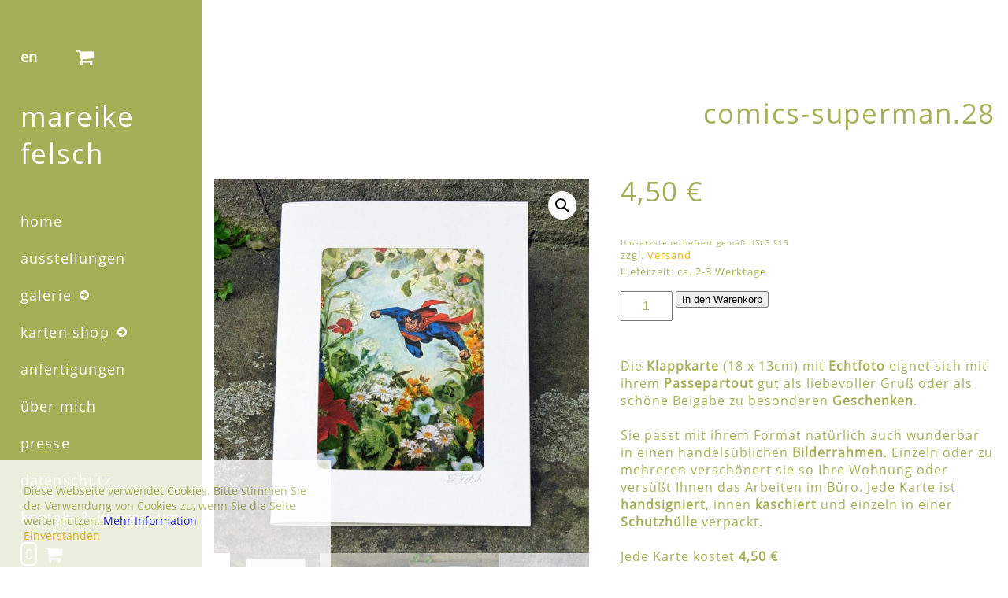

--- FILE ---
content_type: text/html; charset=UTF-8
request_url: https://mfelsch.com/produkt/superman-28/
body_size: 14250
content:
<!DOCTYPE html>
<html  lang="de-DE">
<head>
<meta charset="UTF-8" />
<meta name="viewport" content="width=device-width" />
<meta name="viewport" content="initial-scale=1.0" />
 <meta name="HandheldFriendly" content="true"/>
<title>Mareike Felsch. Malerei &amp; Collage &#124; comics-superman.28</title>
<meta name="description" content="Mareike Felsch. Malerei &amp; Collage" />
<link rel="stylesheet" type="text/css" href="https://mfelsch.com/wp-content/themes/mfelsch-gallery/fonts/fonts.css"/>
<link href="https://mfelsch.com/wp-content/themes/mfelsch-gallery/style.css" rel="stylesheet">
<meta name="google-site-verification" content="67dv5WB4k6I6_SyrEompAAqnrRWxqHSWbkQf4tKIelM" />
<meta name='robots' content='max-image-preview:large' />
<link rel="alternate" hreflang="de" href="https://mfelsch.com/produkt/superman-28/" />
<link rel="alternate" hreflang="en" href="https://mfelsch.com/en/produkt/superman-28/" />
<link rel="alternate" hreflang="x-default" href="https://mfelsch.com/produkt/superman-28/" />
<link rel='dns-prefetch' href='//stats.wp.com' />
<script type="text/javascript">
window._wpemojiSettings = {"baseUrl":"https:\/\/s.w.org\/images\/core\/emoji\/14.0.0\/72x72\/","ext":".png","svgUrl":"https:\/\/s.w.org\/images\/core\/emoji\/14.0.0\/svg\/","svgExt":".svg","source":{"concatemoji":"https:\/\/mfelsch.com\/wp-includes\/js\/wp-emoji-release.min.js?ver=6.3.7"}};
/*! This file is auto-generated */
!function(i,n){var o,s,e;function c(e){try{var t={supportTests:e,timestamp:(new Date).valueOf()};sessionStorage.setItem(o,JSON.stringify(t))}catch(e){}}function p(e,t,n){e.clearRect(0,0,e.canvas.width,e.canvas.height),e.fillText(t,0,0);var t=new Uint32Array(e.getImageData(0,0,e.canvas.width,e.canvas.height).data),r=(e.clearRect(0,0,e.canvas.width,e.canvas.height),e.fillText(n,0,0),new Uint32Array(e.getImageData(0,0,e.canvas.width,e.canvas.height).data));return t.every(function(e,t){return e===r[t]})}function u(e,t,n){switch(t){case"flag":return n(e,"\ud83c\udff3\ufe0f\u200d\u26a7\ufe0f","\ud83c\udff3\ufe0f\u200b\u26a7\ufe0f")?!1:!n(e,"\ud83c\uddfa\ud83c\uddf3","\ud83c\uddfa\u200b\ud83c\uddf3")&&!n(e,"\ud83c\udff4\udb40\udc67\udb40\udc62\udb40\udc65\udb40\udc6e\udb40\udc67\udb40\udc7f","\ud83c\udff4\u200b\udb40\udc67\u200b\udb40\udc62\u200b\udb40\udc65\u200b\udb40\udc6e\u200b\udb40\udc67\u200b\udb40\udc7f");case"emoji":return!n(e,"\ud83e\udef1\ud83c\udffb\u200d\ud83e\udef2\ud83c\udfff","\ud83e\udef1\ud83c\udffb\u200b\ud83e\udef2\ud83c\udfff")}return!1}function f(e,t,n){var r="undefined"!=typeof WorkerGlobalScope&&self instanceof WorkerGlobalScope?new OffscreenCanvas(300,150):i.createElement("canvas"),a=r.getContext("2d",{willReadFrequently:!0}),o=(a.textBaseline="top",a.font="600 32px Arial",{});return e.forEach(function(e){o[e]=t(a,e,n)}),o}function t(e){var t=i.createElement("script");t.src=e,t.defer=!0,i.head.appendChild(t)}"undefined"!=typeof Promise&&(o="wpEmojiSettingsSupports",s=["flag","emoji"],n.supports={everything:!0,everythingExceptFlag:!0},e=new Promise(function(e){i.addEventListener("DOMContentLoaded",e,{once:!0})}),new Promise(function(t){var n=function(){try{var e=JSON.parse(sessionStorage.getItem(o));if("object"==typeof e&&"number"==typeof e.timestamp&&(new Date).valueOf()<e.timestamp+604800&&"object"==typeof e.supportTests)return e.supportTests}catch(e){}return null}();if(!n){if("undefined"!=typeof Worker&&"undefined"!=typeof OffscreenCanvas&&"undefined"!=typeof URL&&URL.createObjectURL&&"undefined"!=typeof Blob)try{var e="postMessage("+f.toString()+"("+[JSON.stringify(s),u.toString(),p.toString()].join(",")+"));",r=new Blob([e],{type:"text/javascript"}),a=new Worker(URL.createObjectURL(r),{name:"wpTestEmojiSupports"});return void(a.onmessage=function(e){c(n=e.data),a.terminate(),t(n)})}catch(e){}c(n=f(s,u,p))}t(n)}).then(function(e){for(var t in e)n.supports[t]=e[t],n.supports.everything=n.supports.everything&&n.supports[t],"flag"!==t&&(n.supports.everythingExceptFlag=n.supports.everythingExceptFlag&&n.supports[t]);n.supports.everythingExceptFlag=n.supports.everythingExceptFlag&&!n.supports.flag,n.DOMReady=!1,n.readyCallback=function(){n.DOMReady=!0}}).then(function(){return e}).then(function(){var e;n.supports.everything||(n.readyCallback(),(e=n.source||{}).concatemoji?t(e.concatemoji):e.wpemoji&&e.twemoji&&(t(e.twemoji),t(e.wpemoji)))}))}((window,document),window._wpemojiSettings);
</script>
<style type="text/css">
img.wp-smiley,
img.emoji {
	display: inline !important;
	border: none !important;
	box-shadow: none !important;
	height: 1em !important;
	width: 1em !important;
	margin: 0 0.07em !important;
	vertical-align: -0.1em !important;
	background: none !important;
	padding: 0 !important;
}
</style>
	<link rel='stylesheet' id='wp-block-library-css' href='https://mfelsch.com/wp-includes/css/dist/block-library/style.min.css?ver=6.3.7' type='text/css' media='all' />
<link rel='stylesheet' id='wc-blocks-style-css' href='https://mfelsch.com/wp-content/plugins/woocommerce/packages/woocommerce-blocks/build/wc-blocks.css?ver=10.6.6' type='text/css' media='all' />
<link rel='stylesheet' id='wc-blocks-style-active-filters-css' href='https://mfelsch.com/wp-content/plugins/woocommerce/packages/woocommerce-blocks/build/active-filters.css?ver=10.6.6' type='text/css' media='all' />
<link rel='stylesheet' id='wc-blocks-style-add-to-cart-form-css' href='https://mfelsch.com/wp-content/plugins/woocommerce/packages/woocommerce-blocks/build/add-to-cart-form.css?ver=10.6.6' type='text/css' media='all' />
<link rel='stylesheet' id='wc-blocks-packages-style-css' href='https://mfelsch.com/wp-content/plugins/woocommerce/packages/woocommerce-blocks/build/packages-style.css?ver=10.6.6' type='text/css' media='all' />
<link rel='stylesheet' id='wc-blocks-style-all-products-css' href='https://mfelsch.com/wp-content/plugins/woocommerce/packages/woocommerce-blocks/build/all-products.css?ver=10.6.6' type='text/css' media='all' />
<link rel='stylesheet' id='wc-blocks-style-all-reviews-css' href='https://mfelsch.com/wp-content/plugins/woocommerce/packages/woocommerce-blocks/build/all-reviews.css?ver=10.6.6' type='text/css' media='all' />
<link rel='stylesheet' id='wc-blocks-style-attribute-filter-css' href='https://mfelsch.com/wp-content/plugins/woocommerce/packages/woocommerce-blocks/build/attribute-filter.css?ver=10.6.6' type='text/css' media='all' />
<link rel='stylesheet' id='wc-blocks-style-breadcrumbs-css' href='https://mfelsch.com/wp-content/plugins/woocommerce/packages/woocommerce-blocks/build/breadcrumbs.css?ver=10.6.6' type='text/css' media='all' />
<link rel='stylesheet' id='wc-blocks-style-catalog-sorting-css' href='https://mfelsch.com/wp-content/plugins/woocommerce/packages/woocommerce-blocks/build/catalog-sorting.css?ver=10.6.6' type='text/css' media='all' />
<link rel='stylesheet' id='wc-blocks-style-customer-account-css' href='https://mfelsch.com/wp-content/plugins/woocommerce/packages/woocommerce-blocks/build/customer-account.css?ver=10.6.6' type='text/css' media='all' />
<link rel='stylesheet' id='wc-blocks-style-featured-category-css' href='https://mfelsch.com/wp-content/plugins/woocommerce/packages/woocommerce-blocks/build/featured-category.css?ver=10.6.6' type='text/css' media='all' />
<link rel='stylesheet' id='wc-blocks-style-featured-product-css' href='https://mfelsch.com/wp-content/plugins/woocommerce/packages/woocommerce-blocks/build/featured-product.css?ver=10.6.6' type='text/css' media='all' />
<link rel='stylesheet' id='wc-blocks-style-mini-cart-css' href='https://mfelsch.com/wp-content/plugins/woocommerce/packages/woocommerce-blocks/build/mini-cart.css?ver=10.6.6' type='text/css' media='all' />
<link rel='stylesheet' id='wc-blocks-style-price-filter-css' href='https://mfelsch.com/wp-content/plugins/woocommerce/packages/woocommerce-blocks/build/price-filter.css?ver=10.6.6' type='text/css' media='all' />
<link rel='stylesheet' id='wc-blocks-style-product-add-to-cart-css' href='https://mfelsch.com/wp-content/plugins/woocommerce/packages/woocommerce-blocks/build/product-add-to-cart.css?ver=10.6.6' type='text/css' media='all' />
<link rel='stylesheet' id='wc-blocks-style-product-button-css' href='https://mfelsch.com/wp-content/plugins/woocommerce/packages/woocommerce-blocks/build/product-button.css?ver=10.6.6' type='text/css' media='all' />
<link rel='stylesheet' id='wc-blocks-style-product-categories-css' href='https://mfelsch.com/wp-content/plugins/woocommerce/packages/woocommerce-blocks/build/product-categories.css?ver=10.6.6' type='text/css' media='all' />
<link rel='stylesheet' id='wc-blocks-style-product-image-css' href='https://mfelsch.com/wp-content/plugins/woocommerce/packages/woocommerce-blocks/build/product-image.css?ver=10.6.6' type='text/css' media='all' />
<link rel='stylesheet' id='wc-blocks-style-product-image-gallery-css' href='https://mfelsch.com/wp-content/plugins/woocommerce/packages/woocommerce-blocks/build/product-image-gallery.css?ver=10.6.6' type='text/css' media='all' />
<link rel='stylesheet' id='wc-blocks-style-product-query-css' href='https://mfelsch.com/wp-content/plugins/woocommerce/packages/woocommerce-blocks/build/product-query.css?ver=10.6.6' type='text/css' media='all' />
<link rel='stylesheet' id='wc-blocks-style-product-results-count-css' href='https://mfelsch.com/wp-content/plugins/woocommerce/packages/woocommerce-blocks/build/product-results-count.css?ver=10.6.6' type='text/css' media='all' />
<link rel='stylesheet' id='wc-blocks-style-product-reviews-css' href='https://mfelsch.com/wp-content/plugins/woocommerce/packages/woocommerce-blocks/build/product-reviews.css?ver=10.6.6' type='text/css' media='all' />
<link rel='stylesheet' id='wc-blocks-style-product-sale-badge-css' href='https://mfelsch.com/wp-content/plugins/woocommerce/packages/woocommerce-blocks/build/product-sale-badge.css?ver=10.6.6' type='text/css' media='all' />
<link rel='stylesheet' id='wc-blocks-style-product-search-css' href='https://mfelsch.com/wp-content/plugins/woocommerce/packages/woocommerce-blocks/build/product-search.css?ver=10.6.6' type='text/css' media='all' />
<link rel='stylesheet' id='wc-blocks-style-product-sku-css' href='https://mfelsch.com/wp-content/plugins/woocommerce/packages/woocommerce-blocks/build/product-sku.css?ver=10.6.6' type='text/css' media='all' />
<link rel='stylesheet' id='wc-blocks-style-product-stock-indicator-css' href='https://mfelsch.com/wp-content/plugins/woocommerce/packages/woocommerce-blocks/build/product-stock-indicator.css?ver=10.6.6' type='text/css' media='all' />
<link rel='stylesheet' id='wc-blocks-style-product-summary-css' href='https://mfelsch.com/wp-content/plugins/woocommerce/packages/woocommerce-blocks/build/product-summary.css?ver=10.6.6' type='text/css' media='all' />
<link rel='stylesheet' id='wc-blocks-style-product-title-css' href='https://mfelsch.com/wp-content/plugins/woocommerce/packages/woocommerce-blocks/build/product-title.css?ver=10.6.6' type='text/css' media='all' />
<link rel='stylesheet' id='wc-blocks-style-rating-filter-css' href='https://mfelsch.com/wp-content/plugins/woocommerce/packages/woocommerce-blocks/build/rating-filter.css?ver=10.6.6' type='text/css' media='all' />
<link rel='stylesheet' id='wc-blocks-style-reviews-by-category-css' href='https://mfelsch.com/wp-content/plugins/woocommerce/packages/woocommerce-blocks/build/reviews-by-category.css?ver=10.6.6' type='text/css' media='all' />
<link rel='stylesheet' id='wc-blocks-style-reviews-by-product-css' href='https://mfelsch.com/wp-content/plugins/woocommerce/packages/woocommerce-blocks/build/reviews-by-product.css?ver=10.6.6' type='text/css' media='all' />
<link rel='stylesheet' id='wc-blocks-style-product-details-css' href='https://mfelsch.com/wp-content/plugins/woocommerce/packages/woocommerce-blocks/build/product-details.css?ver=10.6.6' type='text/css' media='all' />
<link rel='stylesheet' id='wc-blocks-style-single-product-css' href='https://mfelsch.com/wp-content/plugins/woocommerce/packages/woocommerce-blocks/build/single-product.css?ver=10.6.6' type='text/css' media='all' />
<link rel='stylesheet' id='wc-blocks-style-stock-filter-css' href='https://mfelsch.com/wp-content/plugins/woocommerce/packages/woocommerce-blocks/build/stock-filter.css?ver=10.6.6' type='text/css' media='all' />
<link rel='stylesheet' id='wc-blocks-style-cart-css' href='https://mfelsch.com/wp-content/plugins/woocommerce/packages/woocommerce-blocks/build/cart.css?ver=10.6.6' type='text/css' media='all' />
<link rel='stylesheet' id='wc-blocks-style-checkout-css' href='https://mfelsch.com/wp-content/plugins/woocommerce/packages/woocommerce-blocks/build/checkout.css?ver=10.6.6' type='text/css' media='all' />
<link rel='stylesheet' id='wc-blocks-style-mini-cart-contents-css' href='https://mfelsch.com/wp-content/plugins/woocommerce/packages/woocommerce-blocks/build/mini-cart-contents.css?ver=10.6.6' type='text/css' media='all' />
<style id='classic-theme-styles-inline-css' type='text/css'>
/*! This file is auto-generated */
.wp-block-button__link{color:#fff;background-color:#32373c;border-radius:9999px;box-shadow:none;text-decoration:none;padding:calc(.667em + 2px) calc(1.333em + 2px);font-size:1.125em}.wp-block-file__button{background:#32373c;color:#fff;text-decoration:none}
</style>
<style id='global-styles-inline-css' type='text/css'>
body{--wp--preset--color--black: #000000;--wp--preset--color--cyan-bluish-gray: #abb8c3;--wp--preset--color--white: #ffffff;--wp--preset--color--pale-pink: #f78da7;--wp--preset--color--vivid-red: #cf2e2e;--wp--preset--color--luminous-vivid-orange: #ff6900;--wp--preset--color--luminous-vivid-amber: #fcb900;--wp--preset--color--light-green-cyan: #7bdcb5;--wp--preset--color--vivid-green-cyan: #00d084;--wp--preset--color--pale-cyan-blue: #8ed1fc;--wp--preset--color--vivid-cyan-blue: #0693e3;--wp--preset--color--vivid-purple: #9b51e0;--wp--preset--gradient--vivid-cyan-blue-to-vivid-purple: linear-gradient(135deg,rgba(6,147,227,1) 0%,rgb(155,81,224) 100%);--wp--preset--gradient--light-green-cyan-to-vivid-green-cyan: linear-gradient(135deg,rgb(122,220,180) 0%,rgb(0,208,130) 100%);--wp--preset--gradient--luminous-vivid-amber-to-luminous-vivid-orange: linear-gradient(135deg,rgba(252,185,0,1) 0%,rgba(255,105,0,1) 100%);--wp--preset--gradient--luminous-vivid-orange-to-vivid-red: linear-gradient(135deg,rgba(255,105,0,1) 0%,rgb(207,46,46) 100%);--wp--preset--gradient--very-light-gray-to-cyan-bluish-gray: linear-gradient(135deg,rgb(238,238,238) 0%,rgb(169,184,195) 100%);--wp--preset--gradient--cool-to-warm-spectrum: linear-gradient(135deg,rgb(74,234,220) 0%,rgb(151,120,209) 20%,rgb(207,42,186) 40%,rgb(238,44,130) 60%,rgb(251,105,98) 80%,rgb(254,248,76) 100%);--wp--preset--gradient--blush-light-purple: linear-gradient(135deg,rgb(255,206,236) 0%,rgb(152,150,240) 100%);--wp--preset--gradient--blush-bordeaux: linear-gradient(135deg,rgb(254,205,165) 0%,rgb(254,45,45) 50%,rgb(107,0,62) 100%);--wp--preset--gradient--luminous-dusk: linear-gradient(135deg,rgb(255,203,112) 0%,rgb(199,81,192) 50%,rgb(65,88,208) 100%);--wp--preset--gradient--pale-ocean: linear-gradient(135deg,rgb(255,245,203) 0%,rgb(182,227,212) 50%,rgb(51,167,181) 100%);--wp--preset--gradient--electric-grass: linear-gradient(135deg,rgb(202,248,128) 0%,rgb(113,206,126) 100%);--wp--preset--gradient--midnight: linear-gradient(135deg,rgb(2,3,129) 0%,rgb(40,116,252) 100%);--wp--preset--font-size--small: 13px;--wp--preset--font-size--medium: 20px;--wp--preset--font-size--large: 36px;--wp--preset--font-size--x-large: 42px;--wp--preset--spacing--20: 0.44rem;--wp--preset--spacing--30: 0.67rem;--wp--preset--spacing--40: 1rem;--wp--preset--spacing--50: 1.5rem;--wp--preset--spacing--60: 2.25rem;--wp--preset--spacing--70: 3.38rem;--wp--preset--spacing--80: 5.06rem;--wp--preset--shadow--natural: 6px 6px 9px rgba(0, 0, 0, 0.2);--wp--preset--shadow--deep: 12px 12px 50px rgba(0, 0, 0, 0.4);--wp--preset--shadow--sharp: 6px 6px 0px rgba(0, 0, 0, 0.2);--wp--preset--shadow--outlined: 6px 6px 0px -3px rgba(255, 255, 255, 1), 6px 6px rgba(0, 0, 0, 1);--wp--preset--shadow--crisp: 6px 6px 0px rgba(0, 0, 0, 1);}:where(.is-layout-flex){gap: 0.5em;}:where(.is-layout-grid){gap: 0.5em;}body .is-layout-flow > .alignleft{float: left;margin-inline-start: 0;margin-inline-end: 2em;}body .is-layout-flow > .alignright{float: right;margin-inline-start: 2em;margin-inline-end: 0;}body .is-layout-flow > .aligncenter{margin-left: auto !important;margin-right: auto !important;}body .is-layout-constrained > .alignleft{float: left;margin-inline-start: 0;margin-inline-end: 2em;}body .is-layout-constrained > .alignright{float: right;margin-inline-start: 2em;margin-inline-end: 0;}body .is-layout-constrained > .aligncenter{margin-left: auto !important;margin-right: auto !important;}body .is-layout-constrained > :where(:not(.alignleft):not(.alignright):not(.alignfull)){max-width: var(--wp--style--global--content-size);margin-left: auto !important;margin-right: auto !important;}body .is-layout-constrained > .alignwide{max-width: var(--wp--style--global--wide-size);}body .is-layout-flex{display: flex;}body .is-layout-flex{flex-wrap: wrap;align-items: center;}body .is-layout-flex > *{margin: 0;}body .is-layout-grid{display: grid;}body .is-layout-grid > *{margin: 0;}:where(.wp-block-columns.is-layout-flex){gap: 2em;}:where(.wp-block-columns.is-layout-grid){gap: 2em;}:where(.wp-block-post-template.is-layout-flex){gap: 1.25em;}:where(.wp-block-post-template.is-layout-grid){gap: 1.25em;}.has-black-color{color: var(--wp--preset--color--black) !important;}.has-cyan-bluish-gray-color{color: var(--wp--preset--color--cyan-bluish-gray) !important;}.has-white-color{color: var(--wp--preset--color--white) !important;}.has-pale-pink-color{color: var(--wp--preset--color--pale-pink) !important;}.has-vivid-red-color{color: var(--wp--preset--color--vivid-red) !important;}.has-luminous-vivid-orange-color{color: var(--wp--preset--color--luminous-vivid-orange) !important;}.has-luminous-vivid-amber-color{color: var(--wp--preset--color--luminous-vivid-amber) !important;}.has-light-green-cyan-color{color: var(--wp--preset--color--light-green-cyan) !important;}.has-vivid-green-cyan-color{color: var(--wp--preset--color--vivid-green-cyan) !important;}.has-pale-cyan-blue-color{color: var(--wp--preset--color--pale-cyan-blue) !important;}.has-vivid-cyan-blue-color{color: var(--wp--preset--color--vivid-cyan-blue) !important;}.has-vivid-purple-color{color: var(--wp--preset--color--vivid-purple) !important;}.has-black-background-color{background-color: var(--wp--preset--color--black) !important;}.has-cyan-bluish-gray-background-color{background-color: var(--wp--preset--color--cyan-bluish-gray) !important;}.has-white-background-color{background-color: var(--wp--preset--color--white) !important;}.has-pale-pink-background-color{background-color: var(--wp--preset--color--pale-pink) !important;}.has-vivid-red-background-color{background-color: var(--wp--preset--color--vivid-red) !important;}.has-luminous-vivid-orange-background-color{background-color: var(--wp--preset--color--luminous-vivid-orange) !important;}.has-luminous-vivid-amber-background-color{background-color: var(--wp--preset--color--luminous-vivid-amber) !important;}.has-light-green-cyan-background-color{background-color: var(--wp--preset--color--light-green-cyan) !important;}.has-vivid-green-cyan-background-color{background-color: var(--wp--preset--color--vivid-green-cyan) !important;}.has-pale-cyan-blue-background-color{background-color: var(--wp--preset--color--pale-cyan-blue) !important;}.has-vivid-cyan-blue-background-color{background-color: var(--wp--preset--color--vivid-cyan-blue) !important;}.has-vivid-purple-background-color{background-color: var(--wp--preset--color--vivid-purple) !important;}.has-black-border-color{border-color: var(--wp--preset--color--black) !important;}.has-cyan-bluish-gray-border-color{border-color: var(--wp--preset--color--cyan-bluish-gray) !important;}.has-white-border-color{border-color: var(--wp--preset--color--white) !important;}.has-pale-pink-border-color{border-color: var(--wp--preset--color--pale-pink) !important;}.has-vivid-red-border-color{border-color: var(--wp--preset--color--vivid-red) !important;}.has-luminous-vivid-orange-border-color{border-color: var(--wp--preset--color--luminous-vivid-orange) !important;}.has-luminous-vivid-amber-border-color{border-color: var(--wp--preset--color--luminous-vivid-amber) !important;}.has-light-green-cyan-border-color{border-color: var(--wp--preset--color--light-green-cyan) !important;}.has-vivid-green-cyan-border-color{border-color: var(--wp--preset--color--vivid-green-cyan) !important;}.has-pale-cyan-blue-border-color{border-color: var(--wp--preset--color--pale-cyan-blue) !important;}.has-vivid-cyan-blue-border-color{border-color: var(--wp--preset--color--vivid-cyan-blue) !important;}.has-vivid-purple-border-color{border-color: var(--wp--preset--color--vivid-purple) !important;}.has-vivid-cyan-blue-to-vivid-purple-gradient-background{background: var(--wp--preset--gradient--vivid-cyan-blue-to-vivid-purple) !important;}.has-light-green-cyan-to-vivid-green-cyan-gradient-background{background: var(--wp--preset--gradient--light-green-cyan-to-vivid-green-cyan) !important;}.has-luminous-vivid-amber-to-luminous-vivid-orange-gradient-background{background: var(--wp--preset--gradient--luminous-vivid-amber-to-luminous-vivid-orange) !important;}.has-luminous-vivid-orange-to-vivid-red-gradient-background{background: var(--wp--preset--gradient--luminous-vivid-orange-to-vivid-red) !important;}.has-very-light-gray-to-cyan-bluish-gray-gradient-background{background: var(--wp--preset--gradient--very-light-gray-to-cyan-bluish-gray) !important;}.has-cool-to-warm-spectrum-gradient-background{background: var(--wp--preset--gradient--cool-to-warm-spectrum) !important;}.has-blush-light-purple-gradient-background{background: var(--wp--preset--gradient--blush-light-purple) !important;}.has-blush-bordeaux-gradient-background{background: var(--wp--preset--gradient--blush-bordeaux) !important;}.has-luminous-dusk-gradient-background{background: var(--wp--preset--gradient--luminous-dusk) !important;}.has-pale-ocean-gradient-background{background: var(--wp--preset--gradient--pale-ocean) !important;}.has-electric-grass-gradient-background{background: var(--wp--preset--gradient--electric-grass) !important;}.has-midnight-gradient-background{background: var(--wp--preset--gradient--midnight) !important;}.has-small-font-size{font-size: var(--wp--preset--font-size--small) !important;}.has-medium-font-size{font-size: var(--wp--preset--font-size--medium) !important;}.has-large-font-size{font-size: var(--wp--preset--font-size--large) !important;}.has-x-large-font-size{font-size: var(--wp--preset--font-size--x-large) !important;}
.wp-block-navigation a:where(:not(.wp-element-button)){color: inherit;}
:where(.wp-block-post-template.is-layout-flex){gap: 1.25em;}:where(.wp-block-post-template.is-layout-grid){gap: 1.25em;}
:where(.wp-block-columns.is-layout-flex){gap: 2em;}:where(.wp-block-columns.is-layout-grid){gap: 2em;}
.wp-block-pullquote{font-size: 1.5em;line-height: 1.6;}
</style>
<link rel='stylesheet' id='wpml-blocks-css' href='https://mfelsch.com/wp-content/plugins/sitepress-multilingual-cms/dist/css/blocks/styles.css?ver=4.6.6' type='text/css' media='all' />
<link rel='stylesheet' id='photoswipe-css' href='https://mfelsch.com/wp-content/plugins/woocommerce/assets/css/photoswipe/photoswipe.min.css?ver=8.0.3' type='text/css' media='all' />
<link rel='stylesheet' id='photoswipe-default-skin-css' href='https://mfelsch.com/wp-content/plugins/woocommerce/assets/css/photoswipe/default-skin/default-skin.min.css?ver=8.0.3' type='text/css' media='all' />
<link rel='stylesheet' id='woocommerce-layout-css' href='https://mfelsch.com/wp-content/plugins/woocommerce/assets/css/woocommerce-layout.css?ver=8.0.3' type='text/css' media='all' />
<link rel='stylesheet' id='woocommerce-smallscreen-css' href='https://mfelsch.com/wp-content/plugins/woocommerce/assets/css/woocommerce-smallscreen.css?ver=8.0.3' type='text/css' media='only screen and (max-width: 768px)' />
<link rel='stylesheet' id='woocommerce-general-css' href='https://mfelsch.com/wp-content/plugins/woocommerce/assets/css/woocommerce.css?ver=8.0.3' type='text/css' media='all' />
<style id='woocommerce-inline-inline-css' type='text/css'>
.woocommerce form .form-row .required { visibility: visible; }
</style>
<link rel='stylesheet' id='paypalplus-woocommerce-front-css' href='https://mfelsch.com/wp-content/plugins/woo-paypalplus/public/css/front.min.css?ver=1590262001' type='text/css' media='screen' />
<link rel='stylesheet' id='wpml-legacy-horizontal-list-0-css' href='https://mfelsch.com/wp-content/plugins/sitepress-multilingual-cms/templates/language-switchers/legacy-list-horizontal/style.min.css?ver=1' type='text/css' media='all' />
<style id='wpml-legacy-horizontal-list-0-inline-css' type='text/css'>
.wpml-ls-statics-shortcode_actions{background-color:#ffffff;}.wpml-ls-statics-shortcode_actions, .wpml-ls-statics-shortcode_actions .wpml-ls-sub-menu, .wpml-ls-statics-shortcode_actions a {border-color:#cdcdcd;}.wpml-ls-statics-shortcode_actions a, .wpml-ls-statics-shortcode_actions .wpml-ls-sub-menu a, .wpml-ls-statics-shortcode_actions .wpml-ls-sub-menu a:link, .wpml-ls-statics-shortcode_actions li:not(.wpml-ls-current-language) .wpml-ls-link, .wpml-ls-statics-shortcode_actions li:not(.wpml-ls-current-language) .wpml-ls-link:link {color:#444444;background-color:#ffffff;}.wpml-ls-statics-shortcode_actions a, .wpml-ls-statics-shortcode_actions .wpml-ls-sub-menu a:hover,.wpml-ls-statics-shortcode_actions .wpml-ls-sub-menu a:focus, .wpml-ls-statics-shortcode_actions .wpml-ls-sub-menu a:link:hover, .wpml-ls-statics-shortcode_actions .wpml-ls-sub-menu a:link:focus {color:#000000;background-color:#eeeeee;}.wpml-ls-statics-shortcode_actions .wpml-ls-current-language > a {color:#444444;background-color:#ffffff;}.wpml-ls-statics-shortcode_actions .wpml-ls-current-language:hover>a, .wpml-ls-statics-shortcode_actions .wpml-ls-current-language>a:focus {color:#000000;background-color:#eeeeee;}
</style>
<link rel='stylesheet' id='fancybox-style-css' href='https://mfelsch.com/wp-content/themes/mfelsch-gallery/css/jquery.fancybox.css?ver=6.3.7' type='text/css' media='all' />
<link rel='stylesheet' id='font-awesome-css' href='https://mfelsch.com/wp-content/themes/mfelsch-gallery/css/font-awesome/font-awesome.css?ver=6.3.7' type='text/css' media='all' />
<link rel='stylesheet' id='woocommerce-de_frontend_styles-css' href='https://mfelsch.com/wp-content/plugins/woocommerce-german-market/css/frontend.min.css?ver=3.10.1' type='text/css' media='all' />
<script type='text/javascript' src='https://mfelsch.com/wp-includes/js/dist/vendor/wp-polyfill-inert.min.js?ver=3.1.2' id='wp-polyfill-inert-js'></script>
<script type='text/javascript' src='https://mfelsch.com/wp-includes/js/dist/vendor/regenerator-runtime.min.js?ver=0.13.11' id='regenerator-runtime-js'></script>
<script type='text/javascript' src='https://mfelsch.com/wp-includes/js/dist/vendor/wp-polyfill.min.js?ver=3.15.0' id='wp-polyfill-js'></script>
<script type='text/javascript' src='https://mfelsch.com/wp-includes/js/dist/hooks.min.js?ver=c6aec9a8d4e5a5d543a1' id='wp-hooks-js'></script>
<script type='text/javascript' src='https://stats.wp.com/w.js?ver=202604' id='woo-tracks-js'></script>
<script type='text/javascript' id='wpml-cookie-js-extra'>
/* <![CDATA[ */
var wpml_cookies = {"wp-wpml_current_language":{"value":"de","expires":1,"path":"\/"}};
var wpml_cookies = {"wp-wpml_current_language":{"value":"de","expires":1,"path":"\/"}};
/* ]]> */
</script>
<script type='text/javascript' src='https://mfelsch.com/wp-content/plugins/sitepress-multilingual-cms/res/js/cookies/language-cookie.js?ver=4.6.6' id='wpml-cookie-js'></script>
<script type='text/javascript' src='https://mfelsch.com/wp-includes/js/jquery/jquery.min.js?ver=3.7.0' id='jquery-core-js'></script>
<script type='text/javascript' src='https://mfelsch.com/wp-includes/js/jquery/jquery-migrate.min.js?ver=3.4.1' id='jquery-migrate-js'></script>
<script type='text/javascript' id='WCPAY_ASSETS-js-extra'>
/* <![CDATA[ */
var wcpayAssets = {"url":"https:\/\/mfelsch.com\/wp-content\/plugins\/woocommerce-payments\/dist\/"};
/* ]]> */
</script>
<script type='text/javascript' src='https://mfelsch.com/wp-content/themes/mfelsch-gallery/js/progressive-image.js?ver=6.3.7' id='progressive_image-js'></script>
<script type='text/javascript' src='https://mfelsch.com/wp-content/themes/mfelsch-gallery/js/javascript_an.js?ver=6.3.7' id='custom_js-js'></script>
<script type='text/javascript' src='https://mfelsch.com/wp-content/themes/mfelsch-gallery/js/jquery.fancybox.min.js?ver=6.3.7' id='fancybox-js'></script>
<script type='text/javascript' src='https://mfelsch.com/wp-content/plugins/woocommerce/assets/js/jquery-tiptip/jquery.tipTip.min.js?ver=6.3.7' id='woo_tooltip-js'></script>
<script type='text/javascript' id='woocommerce_de_frontend-js-extra'>
/* <![CDATA[ */
var sepa_ajax_object = {"ajax_url":"https:\/\/mfelsch.com\/wp-admin\/admin-ajax.php","nonce":"0cd6016297"};
var woocommerce_remove_updated_totals = "0";
var woocommerce_payment_update = "1";
var german_market_price_variable_products = "gm_default";
var german_market_price_variable_theme_extra_element = "none";
var german_market_jquery_no_conflict = "yes";
/* ]]> */
</script>
<script type='text/javascript' src='https://mfelsch.com/wp-content/plugins/woocommerce-german-market/js/WooCommerce-German-Market-Frontend.min.js?ver=3.10.1' id='woocommerce_de_frontend-js'></script>
<link rel="https://api.w.org/" href="https://mfelsch.com/wp-json/" /><link rel="alternate" type="application/json" href="https://mfelsch.com/wp-json/wp/v2/product/3736" /><link rel="EditURI" type="application/rsd+xml" title="RSD" href="https://mfelsch.com/xmlrpc.php?rsd" />
<meta name="generator" content="WordPress 6.3.7" />
<meta name="generator" content="WooCommerce 8.0.3" />
<link rel="canonical" href="https://mfelsch.com/produkt/superman-28/" />
<link rel='shortlink' href='https://mfelsch.com/?p=3736' />
<link rel="alternate" type="application/json+oembed" href="https://mfelsch.com/wp-json/oembed/1.0/embed?url=https%3A%2F%2Fmfelsch.com%2Fprodukt%2Fsuperman-28%2F" />
<link rel="alternate" type="text/xml+oembed" href="https://mfelsch.com/wp-json/oembed/1.0/embed?url=https%3A%2F%2Fmfelsch.com%2Fprodukt%2Fsuperman-28%2F&#038;format=xml" />
<meta name="generator" content="WPML ver:4.6.6 stt:1,3;" />
<meta name="pinterest-rich-pin" content="false" />	<style type="text/css">
		.left_container{
			left:0;
			width:20%;
		}
        .left_content.scroll_fixed{ /* wird in javascript_an.js zugewiesen*/
            width:20%;
        }
		.right_container{
			float:right;
			width:80%;
		}
		.image_list_item{
			margin: 8px;
		}
		/*808.96 266 ttttt */		@media screen and (min-width: 1024px) {
			.image_list_item{
				/*3*/
				width:calc(33.333333333333% - 16px);
				padding-bottom:calc(27.568922305764% - 16px);
			}
            .image_list_item.mfelsch_image_list_item{
                padding-bottom: 0;
                padding-top:calc(27.568922305764% - 16px);
            }
		}
				@media screen and (min-width: 1290px) {
			.image_list_item{
				/*4*/
				width:calc(25% - 16px);
				padding-bottom:calc(20.676691729323% - 16px);
			}
            .image_list_item.mfelsch_image_list_item{
                padding-bottom: 0;
                padding-top:calc(20.676691729323% - 16px);
            }
		}
				@media screen and (min-width: 1556px) {
			.image_list_item{
				/*5*/
				width:calc(20% - 16px);
				padding-bottom:calc(16.541353383459% - 16px);
			}
            .image_list_item.mfelsch_image_list_item{
                padding-bottom: 0;
                padding-top:calc(16.541353383459% - 16px);
            }
		}
				@media screen and (min-width: 1822px) {
			.image_list_item{
				/*6*/
				width:calc(16.666666666667% - 16px);
				padding-bottom:calc(13.784461152882% - 16px);
			}
            .image_list_item.mfelsch_image_list_item{
                padding-bottom: 0;
                padding-top:calc(13.784461152882% - 16px);
            }
		}
				@media screen and (min-width: 2088px) {
			.image_list_item{
				/*7*/
				width:calc(14.285714285714% - 16px);
				padding-bottom:calc(11.815252416756% - 16px);
			}
            .image_list_item.mfelsch_image_list_item{
                padding-bottom: 0;
                padding-top:calc(11.815252416756% - 16px);
            }
		}
				@media screen and (min-width: 2354px) {
			.image_list_item{
				/*8*/
				width:calc(12.5% - 16px);
				padding-bottom:calc(10.338345864662% - 16px);
			}
            .image_list_item.mfelsch_image_list_item{
                padding-bottom: 0;
                padding-top:calc(10.338345864662% - 16px);
            }
		}
				@media screen and (max-width: 1024px)  {
			.image_list_item{
				/* 3*/
				width:calc(33.333333333333% - 16px);
				padding-bottom:calc(27.568922305764% - 16px);
			}
            .image_list_item.mfelsch_image_list_item{
                padding-bottom: 0;
                padding-top:calc(27.568922305764% - 16px);
            }
		}
				@media screen and (max-width: 798px) {
			.image_list_item{
				/* 2*/
				width:calc(50% - 16px);
				padding-bottom:calc(41.353383458647% - 16px);
			}
            .image_list_item.mfelsch_image_list_item{
                padding-bottom: 0;
                padding-top:calc(41.353383458647% - 16px);
            }
		}
				@media screen and (max-width: 532px) {
			.image_list_item{
				/* 2*/
				width:calc(100% - 16px);
				padding-bottom:calc(82.706766917293% - 16px);
			}
            .image_list_item.mfelsch_image_list_item{
                padding-bottom: 0;
                padding-top:calc(82.706766917293% - 16px);
            }
		}
			</style>
		<noscript><style>.woocommerce-product-gallery{ opacity: 1 !important; }</style></noscript>
	<script>
    jQuery(document).ready(function(){
        jQuery('[data-fancybox]').fancybox({
            image : {protect: true},
					infobar : false,
					buttons : true,
					slideShow  : false,
					fullScreen : false,
					thumbs     : false,
					closeBtn   : true
        });
    });
</script>

</head>
<body class="product-template-default single single-product postid-3736 theme-mfelsch-gallery woocommerce woocommerce-page woocommerce-no-js">

  <div class="portfolio_gallery_wrap">
      <div class="left_container">
          <div class="left_content">
              <div id="back" >
                  <div class="fl-container" >
                      <div class="mf-lang"><a href="https://mfelsch.com/en/produkt/superman-28/">en</a></div>                      <div class="cart-menu-item div-cart-menu-item" >
                                                                              <a class="mfelsch-cart-count" href="https://mfelsch.com/cart/"></a>
                                                </div>
                  </div>
                  <div id="logo-block">
                      <a id="logo" href="/" title="Mareike Felsch. Malerei & Collage">
                          <h1>mareike <br/>felsch</h1>
                      </a>
                  </div>
                  <div class="responsive_menu" >
                      <div class="active_menu_responsive">

                              <span id="trigram" >
                                  <svg viewBox="0 0 32 24" width="32" height="21" id="hamb" style="margin-bottom: -8px;">
                                    <rect width="32" height="3" style="fill: white;"></rect>
                                    <rect y="10" width="32" height="3" style="fill: white;"></rect>
                                    <rect y="20" width="32" height="3" style="fill: white;"></rect>
                                  </svg>
                              </span>
                              <a id="logo-mobile" href="/" title="Mareike Felsch. Malerei & Collage">
                                  <h1>mareike felsch</h1>
                              </a>
                              <div class="mf-lang"><a href="https://mfelsch.com/en/produkt/superman-28/">en</a></div>
                      </div>
                  </div>
                  <div class="phone-menu-block">
                      <div id="top-nav">
                          <ul id="top-nav-list" class=" top-nav-list"><li class="cart-menu-item cart-menu-item-mobile menu-item menu-item-type-post_type menu-item-object-page"><a class="mfelsch-cart-count" href="https://mfelsch.com/cart/"><span class="count">0</span></a></li><li id="menu-item-570" class="menu-item menu-item-type-post_type menu-item-object-page menu-item-home menu-item-570"><a href="https://mfelsch.com/">home</a></li>
<li id="menu-item-53" class="menu-item menu-item-type-post_type menu-item-object-page menu-item-53"><a href="https://mfelsch.com/ausstellungen/">ausstellungen</a></li>
<li id="menu-item-642" class="menu-item menu-item-type-post_type menu-item-object-page menu-item-has-children menu-item-642"><a href="https://mfelsch.com/galerie/">galerie</a>
<ul class="sub-menu">
	<li id="menu-item-7971" class="suche-item menu-item menu-item-type-post_type menu-item-object-page menu-item-7971"><a href="https://mfelsch.com/galerie/bildersuche/">suche</a></li>
	<li id="menu-item-22" class="menu-item menu-item-type-post_type menu-item-object-page menu-item-22"><a href="https://mfelsch.com/galerie/galerie-wonderland/">wonderland</a></li>
	<li id="menu-item-26" class="menu-item menu-item-type-post_type menu-item-object-page menu-item-26"><a href="https://mfelsch.com/galerie/galerie-livens/">livens</a></li>
	<li id="menu-item-23" class="menu-item menu-item-type-post_type menu-item-object-page menu-item-23"><a href="https://mfelsch.com/galerie/galerie-comics/">comics</a></li>
	<li id="menu-item-24" class="menu-item menu-item-type-post_type menu-item-object-page menu-item-24"><a href="https://mfelsch.com/galerie/galerie-waters/">waters</a></li>
	<li id="menu-item-25" class="menu-item menu-item-type-post_type menu-item-object-page menu-item-25"><a href="https://mfelsch.com/galerie/galerie-news/">expressions</a></li>
	<li id="menu-item-178" class="menu-item menu-item-type-post_type menu-item-object-page menu-item-178"><a href="https://mfelsch.com/galerie/galerie-big-size/">big size</a></li>
	<li id="menu-item-27" class="menu-item menu-item-type-post_type menu-item-object-page menu-item-27"><a href="https://mfelsch.com/galerie/galerie-cities/">cities</a></li>
</ul>
</li>
<li id="menu-item-3603" class="menu-item menu-item-type-post_type menu-item-object-page menu-item-has-children menu-item-3603"><a href="https://mfelsch.com/karten-shop/">karten shop</a>
<ul class="sub-menu">
	<li id="menu-item-7967" class="suche-item menu-item menu-item-type-post_type menu-item-object-page menu-item-7967"><a href="https://mfelsch.com/karten-shop/suche/">suche</a></li>
	<li id="menu-item-4602" class="menu-item menu-item-type-post_type menu-item-object-page menu-item-4602"><a href="https://mfelsch.com/karten-shop/karten-wonderland/">karten wonderland</a></li>
	<li id="menu-item-3833" class="menu-item menu-item-type-post_type menu-item-object-page menu-item-3833"><a href="https://mfelsch.com/karten-shop/karten-livens/">karten livens</a></li>
	<li id="menu-item-3724" class="menu-item menu-item-type-post_type menu-item-object-page menu-item-3724"><a href="https://mfelsch.com/karten-shop/karten-comics/">karten comics</a></li>
	<li id="menu-item-3779" class="menu-item menu-item-type-post_type menu-item-object-page menu-item-3779"><a href="https://mfelsch.com/karten-shop/karten-cities/">karten cities</a></li>
	<li id="menu-item-3604" class="menu-item menu-item-type-post_type menu-item-object-page menu-item-3604"><a href="https://mfelsch.com/karten-shop/karten-christmas/">karten christmas</a></li>
	<li id="menu-item-4955" class="menu-item menu-item-type-post_type menu-item-object-page menu-item-4955"><a href="https://mfelsch.com/karten-shop/postkarten/">postkarten</a></li>
	<li id="menu-item-4683" class="menu-item menu-item-type-post_type menu-item-object-page menu-item-4683"><a href="https://mfelsch.com/versand__lieferung/">versand &#038; lieferung</a></li>
	<li id="menu-item-3476" class="menu-item menu-item-type-post_type menu-item-object-page menu-item-3476"><a href="https://mfelsch.com/cart/">warenkorb</a></li>
	<li id="menu-item-3478" class="menu-item menu-item-type-post_type menu-item-object-page menu-item-3478"><a href="https://mfelsch.com/checkout/">kasse</a></li>
	<li id="menu-item-4685" class="menu-item menu-item-type-post_type menu-item-object-page menu-item-4685"><a href="https://mfelsch.com/widerruf/">widerruf</a></li>
	<li id="menu-item-4689" class="menu-item menu-item-type-post_type menu-item-object-page menu-item-4689"><a href="https://mfelsch.com/datenschutz/">datenschutz</a></li>
	<li id="menu-item-5316" class="menu-item menu-item-type-post_type menu-item-object-page menu-item-5316"><a href="https://mfelsch.com/agb/">agb</a></li>
</ul>
</li>
<li id="menu-item-43" class="menu-item menu-item-type-post_type menu-item-object-page menu-item-43"><a href="https://mfelsch.com/anfertigungen/">anfertigungen</a></li>
<li id="menu-item-5682" class="menu-item menu-item-type-post_type menu-item-object-page menu-item-5682"><a href="https://mfelsch.com/ueber-mich/">über mich</a></li>
<li id="menu-item-41" class="menu-item menu-item-type-post_type menu-item-object-page menu-item-41"><a href="https://mfelsch.com/presse/">presse</a></li>
<li id="menu-item-2364" class="menu-item menu-item-type-post_type menu-item-object-page menu-item-2364"><a href="https://mfelsch.com/datenschutz-2/">datenschutz</a></li>
<li id="menu-item-40" class="menu-item menu-item-type-post_type menu-item-object-page menu-item-40"><a href="https://mfelsch.com/kontakt/">kontakt &#038; impressum</a></li>
<li class="cart-menu-item menu-item menu-item-type-post_type menu-item-object-page"><a class="mfelsch-cart-count" href="https://mfelsch.com/cart/"><span class="count">0</span></a></li></ul>                      </div>
                  </div>
              </div>
          </div>
      </div>
	
	<div class="right_container" >
		<div id="content" class="blog page-startseite datenschutz mfelsch-gallery-single-product">
								<div class="column-12 column box malerei">
				<h1 class="h1-35">comics-superman.28</h1>
			</div>
			<div class="woocommerce-notices-wrapper"></div><div id="product-3736" class="product type-product post-3736 status-publish first instock product_cat-comics product_tag-comics product_tag-hochkant product_tag-superman has-post-thumbnail shipping-taxable purchasable product-type-simple">

	<div class="woocommerce-product-gallery woocommerce-product-gallery--with-images woocommerce-product-gallery--columns-4 images" data-columns="4" style="opacity: 0; transition: opacity .25s ease-in-out;">
	<div class="woocommerce-product-gallery__wrapper">
		<div data-thumb="https://mfelsch.com/wp-content/uploads/2020/04/superman-28-im-passepartout-100x100.jpg" data-thumb-alt="" class="woocommerce-product-gallery__image"><a href="https://mfelsch.com/wp-content/uploads/2020/04/superman-28-im-passepartout.jpg"><img width="600" height="600" src="https://mfelsch.com/wp-content/uploads/2020/04/superman-28-im-passepartout-600x600.jpg" class="wp-post-image" alt="" decoding="async" title="superman-28-im-passepartout" data-caption="" data-src="https://mfelsch.com/wp-content/uploads/2020/04/superman-28-im-passepartout.jpg" data-large_image="https://mfelsch.com/wp-content/uploads/2020/04/superman-28-im-passepartout.jpg" data-large_image_width="1000" data-large_image_height="1000" loading="lazy" srcset="https://mfelsch.com/wp-content/uploads/2020/04/superman-28-im-passepartout-600x600.jpg 600w, https://mfelsch.com/wp-content/uploads/2020/04/superman-28-im-passepartout-150x150.jpg 150w, https://mfelsch.com/wp-content/uploads/2020/04/superman-28-im-passepartout-300x300.jpg 300w, https://mfelsch.com/wp-content/uploads/2020/04/superman-28-im-passepartout-768x768.jpg 768w, https://mfelsch.com/wp-content/uploads/2020/04/superman-28-im-passepartout-100x100.jpg 100w, https://mfelsch.com/wp-content/uploads/2020/04/superman-28-im-passepartout.jpg 1000w" sizes="(max-width: 600px) 100vw, 600px" /></a></div><div data-thumb="https://mfelsch.com/wp-content/uploads/2020/04/innenseite-3-100x100.jpg" data-thumb-alt="" class="woocommerce-product-gallery__image"><a href="https://mfelsch.com/wp-content/uploads/2020/04/innenseite-3.jpg"><img width="600" height="600" src="https://mfelsch.com/wp-content/uploads/2020/04/innenseite-3-600x600.jpg" class="" alt="" decoding="async" title="innenseite" data-caption="" data-src="https://mfelsch.com/wp-content/uploads/2020/04/innenseite-3.jpg" data-large_image="https://mfelsch.com/wp-content/uploads/2020/04/innenseite-3.jpg" data-large_image_width="1000" data-large_image_height="1000" loading="lazy" srcset="https://mfelsch.com/wp-content/uploads/2020/04/innenseite-3-600x600.jpg 600w, https://mfelsch.com/wp-content/uploads/2020/04/innenseite-3-150x150.jpg 150w, https://mfelsch.com/wp-content/uploads/2020/04/innenseite-3-300x300.jpg 300w, https://mfelsch.com/wp-content/uploads/2020/04/innenseite-3-768x768.jpg 768w, https://mfelsch.com/wp-content/uploads/2020/04/innenseite-3-100x100.jpg 100w, https://mfelsch.com/wp-content/uploads/2020/04/innenseite-3.jpg 1000w" sizes="(max-width: 600px) 100vw, 600px" /></a></div><div data-thumb="https://mfelsch.com/wp-content/uploads/2020/04/rueckseite-hochkant-100x100.jpg" data-thumb-alt="" class="woocommerce-product-gallery__image"><a href="https://mfelsch.com/wp-content/uploads/2020/04/rueckseite-hochkant.jpg"><img width="600" height="600" src="https://mfelsch.com/wp-content/uploads/2020/04/rueckseite-hochkant-600x600.jpg" class="" alt="" decoding="async" title="rueckseite-hochkant" data-caption="" data-src="https://mfelsch.com/wp-content/uploads/2020/04/rueckseite-hochkant.jpg" data-large_image="https://mfelsch.com/wp-content/uploads/2020/04/rueckseite-hochkant.jpg" data-large_image_width="1000" data-large_image_height="1000" loading="lazy" srcset="https://mfelsch.com/wp-content/uploads/2020/04/rueckseite-hochkant-600x600.jpg 600w, https://mfelsch.com/wp-content/uploads/2020/04/rueckseite-hochkant-150x150.jpg 150w, https://mfelsch.com/wp-content/uploads/2020/04/rueckseite-hochkant-300x300.jpg 300w, https://mfelsch.com/wp-content/uploads/2020/04/rueckseite-hochkant-768x768.jpg 768w, https://mfelsch.com/wp-content/uploads/2020/04/rueckseite-hochkant-100x100.jpg 100w, https://mfelsch.com/wp-content/uploads/2020/04/rueckseite-hochkant.jpg 1000w" sizes="(max-width: 600px) 100vw, 600px" /></a></div><div data-thumb="https://mfelsch.com/wp-content/uploads/2020/04/Supermann-gerahmt-100x100.jpg" data-thumb-alt="" class="woocommerce-product-gallery__image"><a href="https://mfelsch.com/wp-content/uploads/2020/04/Supermann-gerahmt.jpg"><img width="600" height="600" src="https://mfelsch.com/wp-content/uploads/2020/04/Supermann-gerahmt-600x600.jpg" class="" alt="" decoding="async" title="Supermann-gerahmt" data-caption="" data-src="https://mfelsch.com/wp-content/uploads/2020/04/Supermann-gerahmt.jpg" data-large_image="https://mfelsch.com/wp-content/uploads/2020/04/Supermann-gerahmt.jpg" data-large_image_width="1000" data-large_image_height="1000" loading="lazy" srcset="https://mfelsch.com/wp-content/uploads/2020/04/Supermann-gerahmt-600x600.jpg 600w, https://mfelsch.com/wp-content/uploads/2020/04/Supermann-gerahmt-150x150.jpg 150w, https://mfelsch.com/wp-content/uploads/2020/04/Supermann-gerahmt-300x300.jpg 300w, https://mfelsch.com/wp-content/uploads/2020/04/Supermann-gerahmt-768x768.jpg 768w, https://mfelsch.com/wp-content/uploads/2020/04/Supermann-gerahmt-100x100.jpg 100w, https://mfelsch.com/wp-content/uploads/2020/04/Supermann-gerahmt.jpg 1000w" sizes="(max-width: 600px) 100vw, 600px" /></a></div>	</div>
</div>

	<div class="summary entry-summary">
		
		
				<div class="legacy-itemprop-offers">

		
			<p class="price"><span class="woocommerce-Price-amount amount"><bdi>4,50&nbsp;<span class="woocommerce-Price-currencySymbol">&euro;</span></bdi></span></p>
		<div class="wgm-info woocommerce-de_price_taxrate ">
				<span class="wgm-kleinunternehmerregelung">Umsatzsteuerbefreit gemäß UStG §19</span>

				</div>
		<div class="wgm-info woocommerce_de_versandkosten">zzgl. <a class="versandkosten" href="https://mfelsch.com/versand__lieferung/" target="_blank">Versand</a></div><div class="wgm-info shipping_de shipping_de_string delivery-time-ca-2-3-werktage">
				<small>
					<span>Lieferzeit: ca. 2-3 Werktage</span>
				</small>
			</div>
		</div>

		
	
	<form class="cart" action="https://mfelsch.com/produkt/superman-28/" method="post" enctype='multipart/form-data'>
		
		<div class="quantity">
		<label class="screen-reader-text" for="quantity_69731cb1559ab">comics-superman.28 Menge</label>
	<input
		type="number"
				id="quantity_69731cb1559ab"
		class="input-text qty text"
		name="quantity"
		value="1"
		aria-label="Produktmenge"
		size="4"
		min="1"
		max=""
					step="1"
			placeholder=""
			inputmode="numeric"
			autocomplete="off"
			/>
	</div>

		<button type="submit" name="add-to-cart" value="3736" class="single_add_to_cart_button button alt">In den Warenkorb</button>

			</form>

	
        <div class="mfelsch_product-description" style="padding-top: 0.9em;">
                        Die <strong>Klappkarte</strong> (18 x 13cm) mit <strong>Echtfoto</strong> eignet sich mit ihrem <strong>Passepartout</strong> gut als liebevoller Gruß oder als schöne Beigabe zu besonderen <strong>Geschenken</strong>.<br/><br/>
            Sie passt mit ihrem Format natürlich auch wunderbar in einen handelsüblichen <strong>Bilderrahmen</strong>. Einzeln oder zu mehreren verschönert sie so Ihre Wohnung oder versüßt Ihnen das Arbeiten im Büro.
            Jede Karte ist <strong>handsigniert</strong>, innen <strong>kaschiert</strong> und einzeln in einer <strong>Schutzhülle</strong> verpackt.<br/><!--br/>
            Falls Sie sich von ihr trennen können und sie verschicken möchten, können Sie bei mir einen passenden cremefarbenen <strong>Umschlag extra</strong> dazu bestellen. Für das Großformat benötigen Sie eine 1,55 € Briefmarke.
            <br/--><br/>
                Jede Karte kostet <strong>4,50 €</strong><br/>ab 3 Karten (freie Motivwahl) je <strong>4,00 €</strong><br/>Umschläge extra für <strong>0,50 €</strong><br/>alle Preise zzgl. <strong>1,90 €</strong> Versand<br/>ab <strong>30 €</strong> versandkostenfrei
                <br/>umsatzsteuerbefreit gemäß UStG §19
                    </div>
                              <div class="div-btn-zurueck">
                          <a class="button product_type_simple add_to_cart_button" href="https://mfelsch.com/karten-shop/karten-comics/">zurück zu karten comics</a>
                      </div>
                      	</div>

	
	<section class="up-sells upsells products">

                <div class="product">
            <div class="images" style="margin-bottom: 0;">
                <p>Da längst nicht jede Kunstkarte verschickt wird, biete ich die Umschläge extra an und kann so den Kartenpreis geringer halten.</p>
<p>&nbsp;</p>
<p>Wenn Sie also eine Karte an eine liebe Person schicken möchten, eignet sich dieser passende Umschlag in zartcreme bestens dafür.</p>
<p>Sie brauchen 1,55 € Porto.</p>
<p>&nbsp;</p>
            </div>
        </div>
        <div class="clear"></div>
        <ul style="padding-left: 0;">
        <li class="product type-product post-4906 status-publish instock product_cat-umschlaege product_tag-briefumschlag product_tag-briefumschlaege product_tag-umschlag has-post-thumbnail shipping-taxable purchasable product-type-simple">
	<a href="https://mfelsch.com/produkt/umschlag/" class="woocommerce-LoopProduct-link woocommerce-loop-product__link"><img width="300" height="300" src="https://mfelsch.com/wp-content/uploads/2020/05/umschlag-1-300x300.jpg" class="attachment-woocommerce_thumbnail size-woocommerce_thumbnail" alt="" decoding="async" loading="lazy" srcset="https://mfelsch.com/wp-content/uploads/2020/05/umschlag-1-300x300.jpg 300w, https://mfelsch.com/wp-content/uploads/2020/05/umschlag-1-150x150.jpg 150w, https://mfelsch.com/wp-content/uploads/2020/05/umschlag-1-100x100.jpg 100w" sizes="(max-width: 300px) 100vw, 300px" /><h2 class="woocommerce-loop-product__title">umschlag</h2></a><p class="price"><span class="woocommerce-Price-amount amount"><bdi>0,50&nbsp;<span class="woocommerce-Price-currencySymbol">&euro;</span></bdi></span></p>
		<div class="wgm-info woocommerce-de_price_taxrate ">
				<span class="wgm-kleinunternehmerregelung">Umsatzsteuerbefreit gemäß UStG §19</span>

				</div>
		<div class="wgm-info woocommerce_de_versandkosten">zzgl. <a class="versandkosten" href="https://mfelsch.com/versand__lieferung/" target="_blank">Versand</a></div><div class="wgm-info shipping_de shipping_de_string delivery-time-ca-2-3-werktage">
				<small>
					<span>Lieferzeit: ca. 2-3 Werktage</span>
				</small>
			</div>
		</a><a href="?add-to-cart=4906" data-quantity="1" class="button product_type_simple add_to_cart_button ajax_add_to_cart" data-product_id="4906" data-product_sku="" aria-label="„umschlag“ zu deinem Warenkorb hinzufügen" aria-describedby="" rel="nofollow" data-product_name="umschlag" data-price="0.5">In den Warenkorb</a></li>
        </ul>

	</section>

	
	<section class="related products">

					<h2>Ähnliche Produkte</h2>
				
		<ul class="products columns-4">

			
					<li class="product type-product post-3744 status-publish first instock product_cat-comics product_tag-comics product_tag-spiderman has-post-thumbnail shipping-taxable purchasable product-type-simple">
	<a href="https://mfelsch.com/produkt/comics-spiderman/" class="woocommerce-LoopProduct-link woocommerce-loop-product__link"><img width="300" height="300" src="https://mfelsch.com/wp-content/uploads/2020/04/spiderman-im-passepartout-1-300x300.jpg" class="attachment-woocommerce_thumbnail size-woocommerce_thumbnail" alt="" decoding="async" loading="lazy" srcset="https://mfelsch.com/wp-content/uploads/2020/04/spiderman-im-passepartout-1-300x300.jpg 300w, https://mfelsch.com/wp-content/uploads/2020/04/spiderman-im-passepartout-1-150x150.jpg 150w, https://mfelsch.com/wp-content/uploads/2020/04/spiderman-im-passepartout-1-768x768.jpg 768w, https://mfelsch.com/wp-content/uploads/2020/04/spiderman-im-passepartout-1-600x600.jpg 600w, https://mfelsch.com/wp-content/uploads/2020/04/spiderman-im-passepartout-1-100x100.jpg 100w, https://mfelsch.com/wp-content/uploads/2020/04/spiderman-im-passepartout-1.jpg 1000w" sizes="(max-width: 300px) 100vw, 300px" /><h2 class="woocommerce-loop-product__title">comics-spiderman</h2></a><p class="price"><span class="woocommerce-Price-amount amount"><bdi>4,50&nbsp;<span class="woocommerce-Price-currencySymbol">&euro;</span></bdi></span></p>
		<div class="wgm-info woocommerce-de_price_taxrate ">
				<span class="wgm-kleinunternehmerregelung">Umsatzsteuerbefreit gemäß UStG §19</span>

				</div>
		<div class="wgm-info woocommerce_de_versandkosten">zzgl. <a class="versandkosten" href="https://mfelsch.com/versand__lieferung/" target="_blank">Versand</a></div><div class="wgm-info shipping_de shipping_de_string delivery-time-ca-2-3-werktage">
				<small>
					<span>Lieferzeit: ca. 2-3 Werktage</span>
				</small>
			</div>
		</a><a href="?add-to-cart=3744" data-quantity="1" class="button product_type_simple add_to_cart_button ajax_add_to_cart" data-product_id="3744" data-product_sku="" aria-label="„comics-spiderman“ zu deinem Warenkorb hinzufügen" aria-describedby="" rel="nofollow" data-product_name="comics-spiderman" data-price="4.5">In den Warenkorb</a></li>

			
					<li class="product type-product post-3731 status-publish instock product_cat-comics product_tag-comics product_tag-tweety has-post-thumbnail shipping-taxable purchasable product-type-simple">
	<a href="https://mfelsch.com/produkt/comics-tweety/" class="woocommerce-LoopProduct-link woocommerce-loop-product__link"><img width="300" height="300" src="https://mfelsch.com/wp-content/uploads/2020/04/tweety-im-passepartout-1-300x300.jpg" class="attachment-woocommerce_thumbnail size-woocommerce_thumbnail" alt="" decoding="async" loading="lazy" srcset="https://mfelsch.com/wp-content/uploads/2020/04/tweety-im-passepartout-1-300x300.jpg 300w, https://mfelsch.com/wp-content/uploads/2020/04/tweety-im-passepartout-1-150x150.jpg 150w, https://mfelsch.com/wp-content/uploads/2020/04/tweety-im-passepartout-1-768x768.jpg 768w, https://mfelsch.com/wp-content/uploads/2020/04/tweety-im-passepartout-1-600x600.jpg 600w, https://mfelsch.com/wp-content/uploads/2020/04/tweety-im-passepartout-1-100x100.jpg 100w, https://mfelsch.com/wp-content/uploads/2020/04/tweety-im-passepartout-1.jpg 1000w" sizes="(max-width: 300px) 100vw, 300px" /><h2 class="woocommerce-loop-product__title">comics-tweety</h2></a><p class="price"><span class="woocommerce-Price-amount amount"><bdi>4,50&nbsp;<span class="woocommerce-Price-currencySymbol">&euro;</span></bdi></span></p>
		<div class="wgm-info woocommerce-de_price_taxrate ">
				<span class="wgm-kleinunternehmerregelung">Umsatzsteuerbefreit gemäß UStG §19</span>

				</div>
		<div class="wgm-info woocommerce_de_versandkosten">zzgl. <a class="versandkosten" href="https://mfelsch.com/versand__lieferung/" target="_blank">Versand</a></div><div class="wgm-info shipping_de shipping_de_string delivery-time-ca-2-3-werktage">
				<small>
					<span>Lieferzeit: ca. 2-3 Werktage</span>
				</small>
			</div>
		</a><a href="?add-to-cart=3731" data-quantity="1" class="button product_type_simple add_to_cart_button ajax_add_to_cart" data-product_id="3731" data-product_sku="" aria-label="„comics-tweety“ zu deinem Warenkorb hinzufügen" aria-describedby="" rel="nofollow" data-product_name="comics-tweety" data-price="4.5">In den Warenkorb</a></li>

			
					<li class="product type-product post-3733 status-publish instock product_cat-comics product_tag-comics product_tag-hochkant product_tag-tim-und-struppi product_tag-tin-tin has-post-thumbnail shipping-taxable purchasable product-type-simple">
	<a href="https://mfelsch.com/produkt/tim-und-struppi-12/" class="woocommerce-LoopProduct-link woocommerce-loop-product__link"><img width="300" height="300" src="https://mfelsch.com/wp-content/uploads/2020/04/tim-und-struppi-12-im-passepartout-300x300.jpg" class="attachment-woocommerce_thumbnail size-woocommerce_thumbnail" alt="" decoding="async" loading="lazy" srcset="https://mfelsch.com/wp-content/uploads/2020/04/tim-und-struppi-12-im-passepartout-300x300.jpg 300w, https://mfelsch.com/wp-content/uploads/2020/04/tim-und-struppi-12-im-passepartout-150x150.jpg 150w, https://mfelsch.com/wp-content/uploads/2020/04/tim-und-struppi-12-im-passepartout-768x768.jpg 768w, https://mfelsch.com/wp-content/uploads/2020/04/tim-und-struppi-12-im-passepartout-600x600.jpg 600w, https://mfelsch.com/wp-content/uploads/2020/04/tim-und-struppi-12-im-passepartout-100x100.jpg 100w, https://mfelsch.com/wp-content/uploads/2020/04/tim-und-struppi-12-im-passepartout.jpg 1000w" sizes="(max-width: 300px) 100vw, 300px" /><h2 class="woocommerce-loop-product__title">comics-tim und struppi.12</h2></a><p class="price"><span class="woocommerce-Price-amount amount"><bdi>4,50&nbsp;<span class="woocommerce-Price-currencySymbol">&euro;</span></bdi></span></p>
		<div class="wgm-info woocommerce-de_price_taxrate ">
				<span class="wgm-kleinunternehmerregelung">Umsatzsteuerbefreit gemäß UStG §19</span>

				</div>
		<div class="wgm-info woocommerce_de_versandkosten">zzgl. <a class="versandkosten" href="https://mfelsch.com/versand__lieferung/" target="_blank">Versand</a></div><div class="wgm-info shipping_de shipping_de_string delivery-time-ca-2-3-werktage">
				<small>
					<span>Lieferzeit: ca. 2-3 Werktage</span>
				</small>
			</div>
		</a><a href="?add-to-cart=3733" data-quantity="1" class="button product_type_simple add_to_cart_button ajax_add_to_cart" data-product_id="3733" data-product_sku="" aria-label="„comics-tim und struppi.12“ zu deinem Warenkorb hinzufügen" aria-describedby="" rel="nofollow" data-product_name="comics-tim und struppi.12" data-price="4.5">In den Warenkorb</a></li>

			
					<li class="product type-product post-3750 status-publish last instock product_cat-comics product_tag-comics product_tag-snoopy product_tag-woodstock has-post-thumbnail shipping-taxable purchasable product-type-simple">
	<a href="https://mfelsch.com/produkt/comics-snoopy-2/" class="woocommerce-LoopProduct-link woocommerce-loop-product__link"><img width="300" height="300" src="https://mfelsch.com/wp-content/uploads/2020/04/snoopy-2-im-passepartout-300x300.jpg" class="attachment-woocommerce_thumbnail size-woocommerce_thumbnail" alt="" decoding="async" loading="lazy" srcset="https://mfelsch.com/wp-content/uploads/2020/04/snoopy-2-im-passepartout-300x300.jpg 300w, https://mfelsch.com/wp-content/uploads/2020/04/snoopy-2-im-passepartout-150x150.jpg 150w, https://mfelsch.com/wp-content/uploads/2020/04/snoopy-2-im-passepartout-768x768.jpg 768w, https://mfelsch.com/wp-content/uploads/2020/04/snoopy-2-im-passepartout-600x600.jpg 600w, https://mfelsch.com/wp-content/uploads/2020/04/snoopy-2-im-passepartout-100x100.jpg 100w, https://mfelsch.com/wp-content/uploads/2020/04/snoopy-2-im-passepartout.jpg 1000w" sizes="(max-width: 300px) 100vw, 300px" /><h2 class="woocommerce-loop-product__title">comics-snoopy.2</h2></a><p class="price"><span class="woocommerce-Price-amount amount"><bdi>4,50&nbsp;<span class="woocommerce-Price-currencySymbol">&euro;</span></bdi></span></p>
		<div class="wgm-info woocommerce-de_price_taxrate ">
				<span class="wgm-kleinunternehmerregelung">Umsatzsteuerbefreit gemäß UStG §19</span>

				</div>
		<div class="wgm-info woocommerce_de_versandkosten">zzgl. <a class="versandkosten" href="https://mfelsch.com/versand__lieferung/" target="_blank">Versand</a></div><div class="wgm-info shipping_de shipping_de_string delivery-time-ca-2-3-werktage">
				<small>
					<span>Lieferzeit: ca. 2-3 Werktage</span>
				</small>
			</div>
		</a><a href="?add-to-cart=3750" data-quantity="1" class="button product_type_simple add_to_cart_button ajax_add_to_cart" data-product_id="3750" data-product_sku="" aria-label="„comics-snoopy.2“ zu deinem Warenkorb hinzufügen" aria-describedby="" rel="nofollow" data-product_name="comics-snoopy.2" data-price="4.5">In den Warenkorb</a></li>

			
		</ul>

	</section>
	</div>


		
	</main></div>
				<div class="clear"></div>
		</div>
		<div class="clear"></div>
		<div class="mf-footer"></div>
	</div>
        <script type="application/ld+json">{"@context":"https:\/\/schema.org\/","@type":"Product","@id":"https:\/\/mfelsch.com\/produkt\/superman-28\/#product","name":"comics-superman.28","url":"https:\/\/mfelsch.com\/produkt\/superman-28\/","description":"","image":"https:\/\/mfelsch.com\/wp-content\/uploads\/2020\/04\/superman-28-im-passepartout.jpg","sku":3736,"offers":[{"@type":"Offer","price":"4.50","priceValidUntil":"2027-12-31","priceSpecification":{"price":"4.50","priceCurrency":"EUR","valueAddedTaxIncluded":"false"},"priceCurrency":"EUR","availability":"http:\/\/schema.org\/InStock","url":"https:\/\/mfelsch.com\/produkt\/superman-28\/","seller":{"@type":"Organization","name":"Mareike Felsch. Malerei &amp;amp; Collage","url":"https:\/\/mfelsch.com"}}]}</script>
<div class="pswp" tabindex="-1" role="dialog" aria-hidden="true">
	<div class="pswp__bg"></div>
	<div class="pswp__scroll-wrap">
		<div class="pswp__container">
			<div class="pswp__item"></div>
			<div class="pswp__item"></div>
			<div class="pswp__item"></div>
		</div>
		<div class="pswp__ui pswp__ui--hidden">
			<div class="pswp__top-bar">
				<div class="pswp__counter"></div>
				<button class="pswp__button pswp__button--close" aria-label="Schließen (Esc)"></button>
				<button class="pswp__button pswp__button--share" aria-label="Teilen"></button>
				<button class="pswp__button pswp__button--fs" aria-label="Vollbildmodus wechseln"></button>
				<button class="pswp__button pswp__button--zoom" aria-label="Vergrößern/Verkleinern"></button>
				<div class="pswp__preloader">
					<div class="pswp__preloader__icn">
						<div class="pswp__preloader__cut">
							<div class="pswp__preloader__donut"></div>
						</div>
					</div>
				</div>
			</div>
			<div class="pswp__share-modal pswp__share-modal--hidden pswp__single-tap">
				<div class="pswp__share-tooltip"></div>
			</div>
			<button class="pswp__button pswp__button--arrow--left" aria-label="Zurück (linke Pfeiltaste)"></button>
			<button class="pswp__button pswp__button--arrow--right" aria-label="Weiter (rechte Pfeiltaste)"></button>
			<div class="pswp__caption">
				<div class="pswp__caption__center"></div>
			</div>
		</div>
	</div>
</div>
	<script type="text/javascript">
		(function () {
			var c = document.body.className;
			c = c.replace(/woocommerce-no-js/, 'woocommerce-js');
			document.body.className = c;
		})();
	</script>
	<script type='text/javascript' src='https://mfelsch.com/wp-content/plugins/woocommerce/assets/js/zoom/jquery.zoom.min.js?ver=1.7.21-wc.8.0.3' id='zoom-js'></script>
<script type='text/javascript' src='https://mfelsch.com/wp-content/plugins/woocommerce/assets/js/flexslider/jquery.flexslider.min.js?ver=2.7.2-wc.8.0.3' id='flexslider-js'></script>
<script type='text/javascript' src='https://mfelsch.com/wp-content/plugins/woocommerce/assets/js/photoswipe/photoswipe.min.js?ver=4.1.1-wc.8.0.3' id='photoswipe-js'></script>
<script type='text/javascript' src='https://mfelsch.com/wp-content/plugins/woocommerce/assets/js/photoswipe/photoswipe-ui-default.min.js?ver=4.1.1-wc.8.0.3' id='photoswipe-ui-default-js'></script>
<script type='text/javascript' id='wc-single-product-js-extra'>
/* <![CDATA[ */
var wc_single_product_params = {"i18n_required_rating_text":"Bitte w\u00e4hle eine Bewertung","review_rating_required":"yes","flexslider":{"rtl":false,"animation":"slide","smoothHeight":true,"directionNav":false,"controlNav":"thumbnails","slideshow":false,"animationSpeed":500,"animationLoop":false,"allowOneSlide":false},"zoom_enabled":"1","zoom_options":[],"photoswipe_enabled":"1","photoswipe_options":{"shareEl":false,"closeOnScroll":false,"history":false,"hideAnimationDuration":0,"showAnimationDuration":0},"flexslider_enabled":"1"};
/* ]]> */
</script>
<script type='text/javascript' src='https://mfelsch.com/wp-content/plugins/woocommerce/assets/js/frontend/single-product.min.js?ver=8.0.3' id='wc-single-product-js'></script>
<script type='text/javascript' src='https://mfelsch.com/wp-content/plugins/woocommerce/assets/js/jquery-blockui/jquery.blockUI.min.js?ver=2.7.0-wc.8.0.3' id='jquery-blockui-js'></script>
<script type='text/javascript' src='https://mfelsch.com/wp-content/plugins/woocommerce/assets/js/js-cookie/js.cookie.min.js?ver=2.1.4-wc.8.0.3' id='js-cookie-js'></script>
<script type='text/javascript' id='woocommerce-js-extra'>
/* <![CDATA[ */
var woocommerce_params = {"ajax_url":"\/wp-admin\/admin-ajax.php","wc_ajax_url":"\/?wc-ajax=%%endpoint%%"};
/* ]]> */
</script>
<script type='text/javascript' src='https://mfelsch.com/wp-content/plugins/woocommerce/assets/js/frontend/woocommerce.min.js?ver=8.0.3' id='woocommerce-js'></script>
<script type='text/javascript' src='https://mfelsch.com/wp-includes/js/underscore.min.js?ver=1.13.4' id='underscore-js'></script>
<script type='text/javascript' id='paypalplus-woocommerce-front-js-extra'>
/* <![CDATA[ */
var pppFrontDataCollection = {"pageinfo":{"isCheckout":false,"isCheckoutPayPage":false},"isConflictVersion":"1"};
/* ]]> */
</script>
<script type='text/javascript' src='https://mfelsch.com/wp-content/plugins/woo-paypalplus/public/js/front.min.js?ver=1590262001' id='paypalplus-woocommerce-front-js'></script>
<script type='text/javascript' src='https://mfelsch.com/wp-content/plugins/woocommerce-multilingual/res/js/front-scripts.min.js?ver=5.2.0' id='wcml-front-scripts-js'></script>
<script type='text/javascript' id='cart-widget-js-extra'>
/* <![CDATA[ */
var actions = {"is_lang_switched":"0","force_reset":"0"};
/* ]]> */
</script>
<script type='text/javascript' src='https://mfelsch.com/wp-content/plugins/woocommerce-multilingual/res/js/cart_widget.min.js?ver=5.2.0' id='cart-widget-js'></script>
<script type='text/javascript' src='https://mfelsch.com/wp-content/plugins/woocommerce-gateway-paypal-express-checkout/assets/js/wc-gateway-ppec-order-review.js?ver=2.1.3' id='wc-gateway-ppec-order-review-js'></script>
        <div class="clear"></div>
        </div>
        <div class="container-fluid container-cookie" id="cookieNotice" >
            <div class="row row-cookie">
                <div class="col-md-10 col-cookie-left">
                    Diese Webseite verwendet Cookies. Bitte stimmen Sie der Verwendung von Cookies zu, wenn Sie die Seite weiter nutzen. <a data-toggle="modal" href="/datenschutzerklaerung">Mehr Information</a>
                </div>
                <div class="col-md-2 col-cookie-right" id="cookieNoticeCloser" onclick="document.cookie = 'hideCookieNotice=1;path=/;expires=Fri, 31 Dec 9999 23:59:59 GMT';jQuery('#cookieNotice').slideUp()">
                    Einverstanden
                </div>
            </div>
            <div class="clear"></div>
        </div>


        <script>
            if(document.cookie.indexOf('hideCookieNotice=1') != -1){
                jQuery('#cookieNotice').hide();
            }
            else{
                jQuery('#cookieNotice').prependTo('body');
                jQuery('#cookieNoticeCloser').show();
            }

            var to_top_button = document.getElementById("to-top-btn");
            window.onscroll = function () {
                if (to_top_button) {
                    scrollFunction();
                   // console.log(document.documentElement.scrollTop);
                }
            }
            function scrollFunction() {
                if (document.body.scrollTop > 1000 || document.documentElement.scrollTop >1000) {
                    to_top_button.style.display = "block";
                } else {
                    to_top_button.style.display = "none";
                }
            }
            function topFunction() {
                document.body.scrollTop = 0; // For Safari
                document.documentElement.scrollTop = 0; // For Chrome, Firefox, IE and Opera
            }
        </script>

    </body>
</html>

--- FILE ---
content_type: text/css
request_url: https://mfelsch.com/wp-content/themes/mfelsch-gallery/style.css
body_size: 3241
content:
@charset "utf-8";
/*
 Theme Name:  MFelsch Gallery Wordpress Theme
*/

@import url('css/gallery.css');

.thumb-link {display:block; position:absolute; top:0; left:0; bottom:0; right:0; }


.about-content { background:none; }


.clearfix::before, .clearfix::after {
    content: " ";
    display: table;
}

.box::before, .box::after {
    box-sizing: border-box;
}
.clearfix::after {
    clear: both;
}


.column-3 {width: 100%;}
.column-4 { width: 100%;}
.column-6 {width: 100%;}
.column-12{ width:100%;}
.column {float: none;margin: 0;}
.row { width:100%;}
.titelzeile {margin-top:20px; margin-bottom:20px; font-size:18px;}

.left_container, .left_content { background:#A4AF58;}

h1, h2, h3, h4, h5, h6, .widget-title {
    text-transform: lowercase !important;
}
#top-nav li > a:last-child, #top-nav li > a {border:none;}

#top-nav > ul > li ul, #top-nav > div > ul > li ul {
    display: none;
    font-family: OpenSans-Semibold;
    font-style: normal;
}

.top-nav-list li.current-menu-item a:hover, .top-nav-list li.current_page_item  a:hover {font-weight: bold !important; color:#fff  !important; }
.top-nav-list li.current-menu-item a, .top-nav-list li.current_page_item  a, .top-nav-list li.current-menu-parent > a, .top-nav-list li.current_page_parent > a
{font-weight: bold; color:#fff  !important;}

#top-nav > ul > li .menu-item a {font-size: 16px;}


.page #right_middle {background: none !important;}
#middle  {background: #A4AF58; color:#fff;}
#featured_post_img {padding-right:16px;}

.h1-35 { font-size:35px; text-align:right;color:#A4AF58;}

.home #right_middle {
    border-bottom: none;
    border-top: none;
}

.right_container {color: #A4AF58;}
#right_middle  {color: #fff;}

.ausstellungen-header {
    padding-bottom: 40px;
    padding-top: 40px;
}
.ausstellungen-header-1 {
    padding-bottom: 40px;
    padding-top: 60px;
}

.middle p { font-size:14px;}

p { margin:0;}

h1 { padding:0; margin:0}

body { font-size: 18px; }

#logo h1 {
    font-size: 35px;
    font-weight: normal;
    padding-top: 0;
}


#right_middle a, #right_middle a.hover {color:/*#efb30e;*/ #c9f0ff;}
#right_middle a:hover {color:/*#efb30e;*/ #abe4fa;}


input, textarea {
    color: #A4AF57 !important;
}



::-webkit-input-placeholder {  /*Chrome/Opera/Safari */
  color: #A4AF57 !important;
}
::-moz-placeholder { /*Firefox 19+ */
  color: #A4AF57 !important;
}
:-ms-input-placeholder { /* IE 10+ */
  color: #A4AF57 !important;
}
:-moz-placeholder {  /*Firefox 18- */
  color: #A4AF57 !important;
}
placeholder { color: #A4AF57 !important;}

.addedli { display:none;}

.h4alex{color:#a4af57; text-transform:none !important; padding:20px 0 20px 0}

#cookieNotice {width:360px; background: #fff; opacity: 0.8; padding: 30px ;position: fixed; bottom: 0; left:0; z-index: 1000; color:#a4af57; font-size:14px;}
#cookieNoticeCloser {cursor: pointer; color:#efb30e;}


@media (min-width: 800px) {
	.column {
		float: left;
		margin: 0;
	}
	.column-3 {
   		width: 25%;
	}
	.column-4 {
		width: 33.3333%;
	}	
	.column-6 {
		width: 50%;
	}
}

@media (max-width: 767px) {
	#middle{ padding-bottom:20px !important;}
}

@media (max-width: 1024px) {
	.h1-35 {
		padding-bottom: 20px;
	}
}

--- FILE ---
content_type: text/css
request_url: https://mfelsch.com/wp-content/themes/mfelsch-gallery/css/gallery.css
body_size: 78425
content:
@charset "utf-8";

/*=============A.N.=============*/
.progressive{
    background-color: rgba(164,175,88,0.3);
    opacity:0.3;
    transition: opacity 0.3s;
}
.progressive.background-loaded {opacity: 1;}

.top-nav-list li li:hover .top-nav-list a:hover, .top-nav-list .current-menu-item a:hover, .top-nav-list li a:hover {
	color: #ffffff !important;
}
.top-nav-list a, .top-nav-list .current-menu-item a {
	color: #ffffff !important;
}
h1, h2, h3, h4, h5, h6 {
    font-family: "OpenSans-Regular", Helvetica, Arial, sans-serif;
    letter-spacing: 0.05em;
}
#right_middle h1, #right_middle h2, #right_middle  h3, #right_middle  h4, #right_middle  h5, #right_middle h6{
    font-family: "OpenSans-Light", Helvetica, Arial, sans-serif;
    letter-spacing: 0.05em;
}
.left_container h1, .left_container h2, .left_container  h3, .left_container  h4, .left_container  h5, .left_container h6{
    color: #fff;
}

@media (max-width: 470px){
    h1.h1-35, .left_container h1 {font-size:30px;}
}

h1 .h1-35 {font-family: "OpenSans-Regulart", Helvetica, Arial, sans-serif;}


.mf-lang {margin-top: 60px; margin-bottom: 40px; padding-left: 10%;}
.mf-lang a {color: #fff !important; font-weight: bold; word-wrap: normal;word-break: normal;}

#trigram-for-heaven {
    content: "";
    /*position: absolute;*/
    /*left: 0;*/
    display: block;
    width: 32px;
    /*top: 0;*/
    margin-top: -5px;
    height: 0;
    color: #fff;
	
    -webkit-box-shadow: 1px 10px 1px 1px, 1px 16px 1px 1px, 1px 22px 1px 1px ;
	
    box-shadow: 0 10px 0 1.2px, 0 20px 0 1.2px, 0 30px 0 1.2px ;
	border-radius: 1px;
	-webkit-appearance: none;
	
}


.active_menu_responsive {display: flex; justify-content: space-between; align-items: center;}
.active_menu_responsive .mf-lang{margin:0; padding-left:0;}
#logo-mobile h1{line-height: 0}
#trigram {align-self: stretch;}

.malerei{padding-top:120px; padding-bottom:60px;}


.page-startseite #right_middle, .ausstellungen #right_middle{
	border-bottom: none;
	border-top: none;
}

#logo-block {
	width:100%;
	margin-bottom: 40px;
	padding-left:10%;
}

.mf-footer {width:100%; padding-bottom: 16px; background: #fff;}
.page-template-page-gallery .mf-footer{display: none;}

.container_an {
	margin: 0 auto;
	width: 100%;
	font-family: "OpenSans-Semibold", Helvetica, Arial, sans-serif;
	padding-bottom: 20px;
	letter-spacing: 1px;
}

.container_an a:link, .container_an a:hover, .container_an a:visited { color:#efb30e;}

.column-con-6{width:100%; box-sizing: border-box;}
#content.page-contact{
    width:100%;
    padding-right:16px;
    padding-left:16px;
    box-sizing: border-box;
}

#content.page-contact .Form_main_div{
    width:100%;
    box-sizing: border-box;
    margin-top: 32px; margin-bottom: 64px;
}
#contactForm .left.captcha-div, #contactForm .right.submit_reset_button{margin-top:32px;}
.inputback-map{margin: 16px 16px 0 16px;}
.impressum, .datenschutz{letter-spacing: 1px; font-size: 16px;}
#gmap_canvas {
    height: 400px;
    width: 100%;
}
.contact_send {background-color: #A4AF58; color: #fff; font-size: 18px; letter-spacing: 1.2px; float: left; transition: background-color 0.3s;}
.contact_send:hover{background-color: #efb30e;}
.reset {letter-spacing: 1.2px;}


@media only screen and (min-width:600px){

    #content.page-contact .inputback.last_elem .styled-input{
        margin-bottom:0px;
    }
    #contactForm .right.submit_reset_button{
        float:right;
    }
    #contactForm .left.captcha-div{
        width:230px;
        height:32px;
        float:left;
    }
}


@media  (min-width:1025px) {
	.left_content {
		position: absolute;
		transition: transform .25s .1s ease-in-out;
	}
	.down .left_content {
		transform: translate3d(0, 400px, 0);
	}
    .column-con-6{float:left; width: 50%;}
    .column-con-6.mf-textarea {padding-left: 8px;}
    .column-con-6.forms{padding-right: 8px;}

}
@media  (min-width:1550px) {
	#logo h1 br{display:none;}
}
.menu-item a {font-size: 18px; letter-spacing: 1.2px;}

@media (max-width: 1160px ) and (min-width : 1025px ) {
	.menu-item a{letter-spacing: initial;}
}

@media (max-width : 1024px)  {
    #back > div.mf-lang {display:none;}
    #logo-block{display:none;}
	#top-nav ul {background-color: rgba(164,175,88,0.96); padding-bottom: 20px; padding-left:16px;}
	#content.page-contact{width:100%!important;}
	.column-con-6.forms {margin-bottom: 16px;}
}
@media  (max-width: 767px) {
	.malerei{padding-top:30px; padding-bottom:20px;}
	#contactForm .right.submit_reset_button{margin-top: 0;}
}
.left_content.scroll_absolute{
	position: absolute;
	width: 100%;
}
.left_content.scroll_fixed{ /* wird in javascript_an.js zugewiesen*/
	position:fixed;
	left:0;

	/* width ist in inc/gallery_settings/mf_gallery_settings.php*/
}
.wp-editor-container .wp-editor-area {height: 100px !important;}

.datenschutz a, .datenschutz a:hover, .datenschutz a:active, .datenschutz a:visited{color: #efb30e;}

/*Wordpress standard*/
body{
	background-color:#fff;
	width:100%;
	margin:0px;
	padding:0px;
	text-align:left;
	font-size:14px;
	overflow-x:hidden;
	position: relative;

	font-family: "OpenSans-Regular",  Helvetica, Arial, sans-serif;
}
.portfolio_gallery_wrap{
	position: relative;
}
.custom-header{
	max-width: 100%;
}

.wp-caption p.wp-caption-text {
	font-size: 11px;
	line-height: 17px;
	margin: 0;
	padding: 0 4px 5px;
}

.sticky{
	/*display:none;*/
}
.aligncenter,
div.aligncenter {
	text-align: center;
	overflow: auto;
	display: block;
	margin: 5px auto 5px auto;
}

.alignright {
	float:right;
	margin: 5px 0 20px 20px;
}

.alignleft {
	float: left;
	margin: 5px 20px 20px 0;
}

.aligncenter {
	display: block;
	margin: 5px auto 5px auto;
}

.wp-caption {
	max-width: 96%; /* Image does not overflow the content area */
	padding: 5px 3px 10px;
	text-align: center;
}
.alignnone{
	overflow:auto;
}

a img.alignright {
	float: right;
	margin: 5px 0 20px 20px;
}

a img.alignnone {
	margin: 5px 20px 20px 0;
}

a img.alignleft {
	float: left;
	margin: 5px 20px 20px 0;
}

a img.aligncenter {
	display: block;
	margin-left: auto;
	margin-right: auto
}

.gallery-caption{
	display:none;
}


a {
	text-decoration:none;
	outline:none;
}

a:link, a:visited {text-decoration:none;}
a:hover, a:focus, a:active {text-decoration:none;}

:-webkit-input-placeholder {
	font-weight: normal;
}

:-moz-placeholder {
	font-weight: normal;
}

.archive-header{
	font-size: 24px;
	margin: 15px 0;
}

h1{
	font-size:40px;
}

h4{
	font-size: 20px;
}

h5{
	font-size: 18px;
}

h6{
	font-size: 18px;
}

h1, h2, h3, h4, h5, h6, form, p, ul, ol, dl, li {margin:0px; padding:0px;}
h2,aside h3 {
	position:relative;
	margin:0px;
	font-size:30px;
}

h2.site-tagline{
	font-size:16px;
	padding: 5px;
}

aside h3{
	font-size:20px;
}

h1, h2, h3, h4, h5, h6,pre, a, p{
	word-wrap: break-word;
	word-break: break-word;
}

.styledHeading{
	line-height: 34px;
	padding: 3px 0 0 3px;
	margin-top: 1px;
	min-height: 40px;
}

p{
	margin: 0 0 10px 0;
}

#content table{
	border-collapse: collapse;
}
#content ol, #content ul{
	padding-left: 20px;
}

#wd-categories-tabs .tabs{
	padding-left: 0px;
}

#content td, #content th{
	border: 1px solid #B6B6B6;
	padding: 7px
}

.categories-links, .tags-links, .author, .entry-meta time {
	margin-right: 20px;
}

address {/*display:inline;*/ font-style:normal;}
object {outline:none;}

.hide {display:none; /*visibility:hidden;*/}
.show {display:block; /*visibility:visible;*/}
.clear {clear:both;}

.date{color:#B1ADAD;}

a img {border:none;}
img{
	max-width: 100%;
	height: auto;
}

.image_list_item h4,
.image_list_item center{
	margin-right: 6px;
	margin-left: 6px;
}

pre {
	white-space: pre-wrap;       /* CSS 3 */
	white-space: -moz-pre-wrap;  /* Mozilla, since 1999 */
	white-space: -pre-wrap;      /* Opera 4-6 */
	white-space: -o-pre-wrap;    /* Opera 7 */
	word-wrap: break-word;       /* Internet Explorer 5.5+ */
}

/*###################################################*/
.fixed_menu .left_content{
	/*position:fixed;*/

	/*
    top: 0px;
    bottom:0;
    overflow-y:auto;
    overflow-x:hidden;
    overflow: hidden;*/
}
.fixed_menu.left_container{
	background-position: 0 0;
}

.img_container.fixed{
	position:relative;
	overflow:hidden;
}
.blog-post.home-post. img_container.unfixed{
	width:200px;
}
.img_container.fixed img{
	position:relative;
}
.size250x180{
	width:250px;
	height:180px;
}
.size200x150{
	width:200px;
	height:150px;
}
.size180x150{
	width:180px;
	height:150px;
}
.size370x310{
	width:370px;
	height:310px;
}
.size360x250{
	width:370px;
	height:250px;
}

.blog-post .img_container,
.about_us-post .img_container{
	float:left;

	margin-right:24px;
	margin-bottom: 10px;
}

.container {
	position:relative;
	margin:0px auto;
	clear:both;
	/*width:1024px;*/
}

/*navigation*/

.page-links{
	margin: 14px 0;
	font-size: 17px;
	clear: both;
}
.page-links-title, .page-links-number{
	margin-right: 5px;
}
.page-links-number{
	display: inline-block;
	width: 23px;
	text-align: center;
}

.navigation{
	clear: both;
	font-size: 17px;
}
.page-navigation{
	clear: both;
	font-size: 20px;
	background: none !important;
	margin: 20px 0 !important;
	padding: 0 10px;
	/*display: block !important;*/
}
#image_list_top .page-navigation{
	display: none;
}


#infscr-loading {

	position: fixed;
	width:220px;
	height:40px;
	top:0px;
	bottom:0px;
	left:0px;
	right:0px;
	margin:auto;
	background: #fff;
	padding: 20px;
	z-index: 1000;
	-moz-border-radius: 10px;
	-webkit-border-radius: 10px;
	border-radius: 10px;
	color: #000;
}
#infscr-loading >div{
	height:100%;
}
#infscr-loading .end_of_loading{
	position:relative;
	top:9px;
}
.page-navigation a[rel="next"]{
	float:right;
}


/*entry meta*/

.entry-meta{
	font-size: 14px;
	text-align: left;
	margin: 8px 0;
	clear:both;
}

.single-post .entry-meta{
	font-size: 17px;
	margin: 5px 0;
	padding: 18px 0 5px;
	border-top: 1px solid #E7E7E7;
	letter-spacing: 0.8px;
}

.meta-date{
	margin-bottom:15px;
}

.sep{
	font-size: 16px;
	font-weight: 600;
	background-size: contain !important;
}

.sep.tag{
	background:url(images/tag.png) no-repeat;
	height:20px;
	width:20px;
	display:inline-block;
	margin-bottom: -4px;
	margin-right: 7px;
}

.sep.date{
	background:url(images/date.png) no-repeat;
	height:20px;
	width:20px;
	display:inline-block !important;
	margin: 0 7px 0 0 !important;
}

.sep.author{
	background:url(images/author.png) no-repeat;
	height:20px;
	width:20px;
	display:inline-block;
	margin-right: 7px;
}

.sep.category{
	background:url(images/categories.png) no-repeat;
	height:16px;
	width:16px;
	display:inline-block;
	margin-right: 7px;
}
.entry-meta-cat{
	margin: 5px 0;
	padding: 5px 0;
	font-size: 16px;
	letter-spacing: 0.8px;
}

.entry-meta *,.entry-meta-cat *{
	color: #B2B0B0 !important;
}

.entry-date{
	margin-right: 5px;
}

header, #header {
	position:relative;
	width:100%;
}

#header-top {
	width:100%;
	border-bottom:1px solid rgba(230,230,230,0.6);
	padding-top:12px;
}

#header-top .container {
	height:60px;
	width:100%;
}

#social {
	position:absolute;
	left:0px;
	top:0px;
	list-style:none;
	height:37px;
}

#social  li {
	float:left;
	margin:0px 5px 0px 0px;
}

#social  li a {
	display:block;
	width:37px;
	height:37px;
	background:url(images/social.jpg) left top no-repeat;
	text-indent:-9999px;
}

#social  li.twitter a{background:url(images/social.jpg) left -37px no-repeat;}
#social  li.gplus a{background:url(images/social.jpg) left -74px no-repeat;}
#social  li.rss a{background:url(images/social.jpg) left -111px no-repeat;}



#header-middle {
	position:relative;
	width:100%;
	clear:both;
	padding:12px 0px 12px 0px;
}


#logo {
	position:relative;
	max-width:300px;
}

#logo h1 {
	font-size: 35px;
	font-weight:bold;
	padding-top:10px;
}

#header-middle #logo {min-height:60px;}

#logo img {
	max-width:100%;
}

.advertismnet {
	background:#f5f5f5;
	display:table-cell;
	text-align:center;
	vertical-align:middle;
	font-size:40px;
	color:#cdcbcb;
	overflow: hidden;
}

#top-advertismnet {
	width:100%;
	max-width:468px;
	height:60px;
	float:right;
}

#top-advertismnet img{
	width:100%;
	height:60px;
}


/*###########SLIDESHOW##########*/
/*ttt!!! remove later*/

#slideshow {
	position:relative;
	/*background-size:100% 100%;*/
}

/*###########TOP POSTS##########*/

#top-posts {
	position:relative;
	clear:both;
	width:100%;
	text-align:left;
	margin-top:4px;
}

#top-posts a{color:auto;}

#top-posts h2 {
	position:relative;
	display:block;
	text-align:left;
	font-size:40px;
	line-height: 38px;
	margin-bottom: 3px;

	padding:0% 1%;
}


#top-posts .date {
	position:relative;
	display:block;
	text-align:left;
	font-size:14px;
	color:#8b8b8b;
	margin:0px 0px -5px 0px;

	padding:0% 1%;
}

#top-posts-list {
	display:table;
	width:100%;
	list-style:none;
	margin:10px 0px 0px 0px;
	padding:-2px 0px 0px 0px;
	border-top:1px solid #8b8b8b;
}
#top-posts-list .image-block > img{
	max-width:100% !important;
	max-height:100% !important;

}

#top-posts-list li {
	float:left;
	width:23.5%;
	margin-right:2%;
}
#top-posts-list li:last-child {margin-right:0px;}

#top-posts-list li h3 {
	position:relative;
	display:block;
	font-weight:normal;
	font-size:25px;
	width:100%;
	overflow: hidden;
	text-overflow:ellipsis;
	white-space:nowrap;
	margin-bottom: 10px;
	margin-top: 2px;
}

#top-posts-list li div.image-block {
	position:relative;
	clear:both;
	width:244px;
	height:105px;
	overflow:hidden;
	margin-bottom:5px;
	max-width: 100%;
}

#top-posts-list li div.text {
	position:relative;
	width:100%;
	overflow:hidden;
}
#top-posts-list li div.text p{
	overflow:hidden;
	width:100%;
	height:100%;
}

#top-posts-list li div.text p {
	text-align:justify;
}



/*SLIDESHOW*/
#slides-list {
	height:100%;
}

#slideshow .nivo-caption {
	position:absolute;
	left:10%;
	bottom:10%;
	width:20%;
	height:40%
}

#slideshow .nivo-prevNav,#slideshow .nivo-nextNav {
	display:block;
	width:10px;
	height:20px;
	text-indent:-9999px;

}

#slideshow .nivo-prevNav {
	padding:0px 0px 0px 5%;
	background:url(images/arrow-left-right-black.png) right bottom no-repeat;
}

#slideshow .nivo-nextNav {
	padding:0px 5% 0px 0px;
	background:url(images/arrow-left-right-black.png) left top no-repeat;
}
/*#############################MAIN A.N.#################################*/
#main {
	position:relative;
	width:100%;
	clear:both;
}

#content {
	position:relative;
	text-align:left;
	padding: 0 16px;
}
#content.page-gallery{padding: 8px 8px;}

/*################CATEGORIES TABS###################*/

#wd-categories-tabs {
	position:relative;
	width:100%;
	margin:5px 0px 10px 0px;
}
#wd-categories-tabs .image-block > img{
	max-width:100% !important;
	max-height:100% !important;

}

#wd-categories-tabs  ul.tabs {
	position:relative;
	display:table;
	width:100%;
	list-style:none;
}

#wd-categories-tabs  ul.tabs li {
	float:left;
	width:24.2%;
	margin-right:1%;
	height:67px;
}
#wd-categories-tabs  ul.tabs li a{
	overflow:hidden;
	white-space:nowrap;
	text-overflow:ellipsis;

}

#wd-categories-tabs  ul.tabs li:last-child  {margin-right:0%;}



#wd-categories-tabs  ul.tabs li a, #wd-categories-tabs  ul.tabs li a:link, #wd-categories-tabs  ul.tabs li a:visited {
	display:block;
	text-align:left;
	width:100%;
	height:47px;
	text-indent:8px;
	font-size:24px;
	padding-top: 15px !important;
	line-height: 20px !important;
	margin-top:0px !important;
}

#wd-categories-tabs  ul.tabs li a span, #wd-categories-tabs  ul.tabs li a:link span, #wd-categories-tabs  ul.tabs li a:visited  span{
	font-size:11px;
	margin-left: 7px;
}


#wd-categories-tabs  ul.tabs li a:hover, #wd-categories-tabs  ul.tabs li a:focus, #wd-categories-tabs  ul.tabs li a:active,
#wd-categories-tabs  ul.tabs li.active a, #wd-categories-tabs  ul.tabs li.active a:link, #wd-categories-tabs  ul.tabs li.active a:visited,
#wd-categories-tabs  ul.tabs li.active a:hover, #wd-categories-tabs  ul.tabs li.active a:focus, #wd-categories-tabs  ul.tabs li.active a:active {
	height:67px;
	margin-top:0px;
	padding-top: 15px;
	line-height: 20px;
	padding-right:5px;
	transition: all 0.5s ease;
}

#wd-categories-tabs  ul.content {
	position:relative;
	/*display:table;*/
	overflow:hidden;
	width:400%;
	clear:both;
	/*height:266px;*/
	list-style:none;
}
#wd-categories-tabs .cont_vat_tab{
	width:100%;
	overflow:hidden;
}


#wd-categories-tabs  ul.content > li {
	position:absolute;
	height:auto;
	display:none;
	overflow:hidden;
	left:0px;
	right:0px;
}
#wd-categories-tabs  ul.content > div.ui-effects-wrapper > li {
	position:relative;
	height:auto;
	display:none;
	overflow:hidden;
}

#wd-categories-tabs  ul.content > li:first-child {display:block;}

#wd-categories-tabs  ul.content > li ul {
	display:table;
	position:relative;
	width:auto;
	/*margin:0px auto;*/
	height:98%;
	/*padding:15px 1% 15px 1%;*/
	list-style:none;
	width:100%;
}
#wd-categories-tabs  ul.content > div.ui-effects-wrapper > li ul {
	display:table;
	position:relative;
	width:auto;
	/*margin:0px auto;*/
	height:98%;
	/*padding:15px 1% 15px 1%;*/
	list-style:none;
}

#wd-categories-tabs  ul.content > li ul li {
	position:relative;
	margin:0px;
	width:50%;
	float:left;
}
#wd-categories-tabs  ul.content > div.ui-effects-wrapper > li ul li {
	position:relative;
	margin:0px;
	width:50%;
	float:left;
}

#wd-categories-tabs  ul.content > li ul li div.thumbnail-block {
	position:relative;
	float:left;
	width:80px;
	height:80px;
	overflow:hidden;
	margin:1px 15px 10px 0px;
}

#wd-categories-tabs  ul.content > div.ui-effects-wrapper > li ul li div.thumbnail-block {
	position:relative;
	float:left;
	width:80px;
	height:80px;
	overflow:hidden;
	margin:1px 15px 10px 0px;
}

#wd-categories-tabs  ul.content > li ul li div.thumbnail-block  a.image-block {
	display:block;
	overflow:hidden;
}
#wd-categories-tabs  ul.content > div.ui-effects-wrapper > li ul li div.thumbnail-block  a.image-block {
	display:block;
	overflow:hidden;
}

#wd-categories-tabs  ul.content > li ul li div.thumbnail-block img {

}

#wd-categories-tabs  ul.content > li ul li div.text {
	position:relative;
	/*float:left;
    width:270px;*/
	overflow:hidden;
}
#wd-categories-tabs  ul.content > div.ui-effects-wrapper > li ul li div.text {
	position:relative;
	/*float:left;
    width:270px;*/
	height:80px;
	overflow:hidden;
}

#wd-categories-tabs  ul.content > li ul li div.text a{text-decoration:underline;}

#wd-categories-tabs  ul.content > li ul li div.text  h3 {
	position:relative;
	display:inline-block;
	width:270px;
	height:25px;
	white-space:nowrap;
	text-overflow:ellipsis;
	font-weight:normal;
}
#wd-categories-tabs  ul.content > div.ui-effects-wrapper > li ul li div.text  h3 {
	position:relative;
	display:inline-block;
	width:270px;
	height:25px;
	white-space:nowrap;
	text-overflow:ellipsis;
	font-weight:normal;
}

#wd-categories-tabs  ul.content > li ul li div.text .date {
	clear:both;
}
#wd-categories-tabs  ul.content > div.ui-effects-wrapper > li ul li div.text .date {
	clear:both;
}


#videos-block {
	clear:both;
	position:relative;
	width:100%;
	margin:15px 0px 10px 0px;
}


#videos-block h2 {
	position:relative;
	display:block;
	text-align:left;
	font-size:40px;
	line-height: 50px;
	margin-left: 8px;
}

#videos-block .date {
	position:relative;
	display:block;
	text-align:left;
	font-size:14px;
	color:#8b8b8b;
	margin:0px 0px -5px 10px;
	line-height: 15px;
}

#videos-block .full-width {
	width:97%;
	clear:both;
	margin:10px 0px 0px 0px;
	padding:15px 8px 8px;
	border-top:1px solid #8b8b8b;
}

#videos-block .full-width img{
	float:left;
	margin: 0 25px 10px 0;
}

#videos-block .full-width h3{
	margin: 3px 0 10px;
	font-size: 24px;
}

#videos-block .half-block {
	position:relative;
	width:48%;
	padding:1% 0% 1% 2%;
	float:left;
}

#videos-block .half-block h3 {
	font-size:22px;
	font-weight:normal;
	margin:0px 0px 10px 0px;
}

#videos-block .half-block .video-block {
	position:relative;
	height:244px;
	/*width:335px;*/
	max-width:335px;
	background:url(images/video.1.jpg) left top no-repeat;
}

/*###########BLOG################*/


#content.content-inner-block{
	margin:15px 0px 10px 0px;
}

#content .date {
	position:relative;
	display:block;
	text-align:left;
	font-size:14px;
	color:#8b8b8b;
	margin:0px 0px 5px 10px;
}

#content  .blog-post ul {
	display:table;
	width:100%;
	list-style:none;
	padding:5px 0px 0px 0px;
	border-top:1px solid #8b8b8b;
}

#content  .blog-post > ul li {
	width:47%;
	float:left;
	margin:20px 2% 20px 1%;
	height:105px;
	overflow:hidden;
}
#content .blog-post > ul li:nth-child(2n+1){
	clear:both;
}

#content  .blog-post > ul li img {
	width:auto !important;
	height:105px !important;
	float:left;
	margin:0px 10px 0px 0px;
}

#content  .blog-post > ul li h3{
	font-size:25px;
	color:#8c0015;
	font-weight:normal;
	margin-top:-5px;
	line-height: 30px;
}




#content  .blog-post > ul li p {
	text-align:justify;
}

#bottom-advertismnet {
	display:block;
	position:relative;
	margin:0px auto;
	margin-top:30px;
	width:100%;
	max-width:728px;
	height:90px;
	line-height:85px;
	margin-bottom: 30px;
}

#bottom-advertismnet img {
	width:100%;
	height:90px;
	max-width:100% !important;
}


/*#####################SIDEBAR######################*/

aside {
	width:25%;
	float:left;
	text-align:left;
}

aside .sidebar-container {
	margin: 0px 3px 0px 3px;
	padding: 0px 5px 0px 5px;
}

aside .sidebar-container .widget-sidebar {
	position:relative;
	padding-bottom:10px;
	margin-left:5px;
	margin-right:5px;
	margin-bottom:10px;
	border-bottom:1px solid rgba(0,0,0,0.8);
	max-width: 100%;
}
aside .sidebar-container .widget-sidebar.widget_search{
	/*height: 40px;   ttt!!!*/
	padding-top: 10px;
}


aside .sidebar-container .widget-sidebar .aside-advertismnet {
	display:block;
	width:223px;
	height:145px;
	font-size:28px;
}

aside .sidebar-container .widget-sidebar .aside-adsence {
	display:block;
	width:200px;
	height:200px;
	font-size:28px;
	margin:0px auto;
}



aside .sidebar-container   ul,#sidebar-footer .widget-footer ul {
	padding:0px 0px 3px 0px;
	margin:0px 0px 0px 10px;
	text-indent: -3px;
}

.entry{
	margin-bottom: 23px;
}

aside .sidebar-container   .widget-sidebar ul  li{
	margin-bottom:5px;
}

aside  .widget-sidebar> h3{
	margin-bottom:5px;
	word-wrap: break-word;
	font-size:20px;
}

aside  .widget-sidebar> h2 {
	margin-bottom:5px;
	word-wrap: break-word;
	line-height: 32px;
}

aside .sidebar-container  .widget-sidebar .testimonials > div {
	padding-bottom:5px;
	margin-bottom:5px;
	border-bottom:1px solid #c8c8c8;
}

aside .sidebar-container  div.widget-sidebar:nth-last-of-type(2){
	border-bottom:0 !important;
}

aside .sidebar-container  .widget-sidebar .testimonials > div:last-child {
	border-bottom:0px;
}

aside .sidebar-container  .widget-sidebar .testimonials > div  p {
	text-align:justify;
}
.events-widg{
	padding-bottom: 10px;
	margin-bottom: 10px;
	border-bottom: 1px solid #B9B8B8;
}
.widget_calendar td#today >a {
	font-weight: bold;
}


/*#################NAVIGATION MENU######################*/


.responsive_menu{display:none;}

#top-nav{
	width:100%;
	position:relative;
	display:block;
}

#top-nav li{
	list-style:none;
	position:relative;
}

#top-nav li.haschild >a:after {
	content: "\f0a9";
	margin-left: 10px;
	font-size: 14px;
	position: absolute;
	font-family: 'FontAwesome';
	font-style: normal;
}
#top-nav li.haschild >a.clicked:after {
	content: '\f0ab';
	font-style: normal;
}

#top-nav li a{
	display: inline-block;
	padding: 11px 0;
	width: 100%;
	position: relative;
	z-index: 9;
}

#top-nav > ul > li ul,#top-nav > div > ul > li ul{
	font-family:sans-serif;
	font-style:italic;
	display:none;
}


.open ul{
	display: block;
	z-index: 100;
	position:relative;
}
#top-nav >  ul  li.haschild > a,#top-nav > div > ul  li.haschild > a{
	box-sizing: border-box;
	-moz-box-sizing: border-box;
	-webkit-box-sizing: border-box;
}

.top-nav-list li.current-menu-item:before,.top-nav-list li:before{
	content: ' ';
	position:absolute;
	top:0;
	height:100%;
	width: 100%;
	left: 0;
	transition:all 0.3s;
	-webkit-transition:all 0.3s;

}
/* causes double click on ios
.top-nav-list .current-menu-item li:hover:before,.top-nav-list li:hover:before{
    content: ' ';
  height:100%;
}
*/

#top-nav li.current-menu-item>a,#top-nav li.current-page-item>a,#top-nav li.current-menu-ancestor>a,#top-nav li.current-page-ancestor>a{
	box-sizing:border-box;
	-webkit-box-sizing: border-box;
	-moz-box-sizing: border-box;
}
active{
	border-left-width: 8px;
	border-left-style: solid;
	box-sizing: border-box;
	-moz-box-sizing: border-box;
	-webkit-box-sizing: border-box;
}
.phone-menu-block{
	line-height:25px;
	padding-left:10%;
}


#top-nav ul.sub-menu{padding-left:10%;}
ul.sub-menu li.current-menu-item > a{color:#f5f0f0!important;}

#header .phone-menu-block {position:relative;}

#top-nav {
	position:relative;
	width:100%;
}

#top-nav li>a{
	border-bottom:1px solid;
	border-color: rgba(65, 65, 65, 0.5);
}
#top-nav li>a:last-child{
	border-color: rgba(65, 65, 65, 0.5);
}
#menu-button-block {
	position:relative;
	width:100%;
	height:35px;
	background-image:url(images/menu.button.gif);
	background-position:left top;
	background-repeat:no-repeat;
	text-align:right;
	margin-bottom:10px;
}
.active_menu_responsive p{
	margin:0px;
}
#menu-button-block a, #menu-button-block a:link, #menu-button-block a:visited,
#menu-button-block a:active, #menu-button-block a:focus, #menu-button-block a:active  {
	display:block;
	padding:5px 10px 0px 0px;
	color:#fff;
	height:30px;
}


/*#TOP POSTS#*/

#top-posts-scroll{ padding:0% 1%;}

.top-posts-left, .top-posts-right {
	position:absolute;
	top:10px;
	width: 10%;
	display: table-cell;
	vertical-align: middle;
	cursor: pointer;
	height:200px;
	display:none;
}

.top-posts-left {left:0px;}
.top-posts-right {right:0px;}

.top-posts-left  span {background: url(images/arrow-left-right.png) center top no-repeat;}
.top-posts-right span { background: url(images/arrow-left-right.png) center bottom no-repeat;}

/*#######CATEGORIES TABS######*/

.categories-tabs-left, .categories-tabs-right {
	position:absolute;
	top:0px;
	width: 10%;
	display: table-cell;
	vertical-align: middle;
	cursor: pointer;
	height:60px;
	display:none;
	z-index:10;
}

.categories-tabs-left {left:0px;}
.categories-tabs-right {right:0px;}

.phone  .categories-tabs-left, .phone  .categories-tabs-right {display:block;}

.categories-tabs-left  span {background: url(images/arrow-left-right-black.png) center bottom no-repeat;}
.categories-tabs-right span {background: url(images/arrow-left-right-black.png) center top no-repeat;}


#content .blog-post > ul li{
	height:auto !important;
}

#content .blog-post h2{
	border-bottom:0 !important;
	padding-bottom:15px;
	margin-bottom:0 !important;
	line-height: 50px;
	margin-left: 8px !important;
}

.blog-post h3{
	margin-bottom: 15px;
	font-weight: normal;
	font-size: 20px;
	margin-top: -5px;
}

.blog-post {
	position:relative;
	padding:30px 10px 40px 10px;
	box-sizing: border-box;
	-webkit-box-sizing: border-box;
	-moz-box-sizing: border-box;
	width: 100%;
	float: left;
	background: url(images/line.png) bottom no-repeat;
	background-size: contain;
	min-height: 160px;
}

.blog.archive-page>div.post{
	position:relative;
	padding:30px 0px 40px 0px;
	width: 100%;
	background: url(images/line.png) bottom no-repeat;
	background-size: contain;
}

#blog-posts div:last-of-type {
	background: none; /*ttt!!! why?*/
}

.blog-post-content{
	width: 90%;
}


.entry img,
.widget-sidebar img{
	max-width: 100% !important;
	height:auto;
}

.blog-post p {
	text-align:justify;
}

.blog-post-info {
	position:relative;
	height:32px;
	float: left;
	width:100%;
	background:#EBEBEB url(images/blog.info.png) left top repeat-x;
}

.blog-post-info ul {
	height:32px;
	display:table;
	list-style:none;
	float: left;
	padding:0 !important;
	border-top:none !important;
	position: absolute;
}

.blog-post-info ul li {
	position:relative;
	display:block;
	width:auto !important;
	padding:0px 10px 0px 35px;
	float:left !important;
	height:32px;
}

.blog-post-info ul li.date {background:url(images/blogpostinfo.date.gif) left center no-repeat; margin:0 !important;}
.blog-post-info ul li.admin {background:url(images/blogpostinfo.admin.gif) left center no-repeat;}

.blog-post-info ul li span {
	display:block;
	padding:5px 0px 0px 0px;
	color:#565656;
	font-size: 15px;
}

.blog-post .read-more {
	bottom:95px !important;
}

.read_more:after{
	content:'\279E';
	margin-left: 10px;

}
.read_more{
	display: block;
	font-size: 15px;
	margin-top: 30px;
}
h1{
	font-weight: normal;
	padding-bottom: 7px;
	text-transform: uppercase;
	margin-bottom: 5px;
}
#image_list_bottom .page-navigation{
	display:none;
}
.blog.page-gallery .page-navigation,
.blog.search-page .page-navigation{
	display:none;
}


.inputboxx{
	float:left;
	width: 100%;
	margin-top: 30px;
	margin-right:1%;
}
/*#############Search Style BEGIN ##################*/
.tabs li{
	word-wrap:normal;
	overflow:hidden;
	white-space: nowrap;
}

#searchform{
	margin-bottom: 25px;
	width: 100%; /*ttt!!! it was 70%*/
	margin-top: 10px;
}
.search-result-info{
	margin-bottom:14px;
	font-size:15px;
}


#searchbox {
	overflow: hidden;
	position: relative;
	width: 100%;
}

#searchinput {
	position: relative;
	line-height: 1.8 !important;
	float: left;
	width: 70%; /*it was 100% ttt!!!*/
	height: 55px !important;
	padding: 2px 0px 3px 2% !important;
	font-size: 17px;
	outline: none;
	line-height: 17px;
	border: 1px solid #999999;
	box-sizing: border-box;
	-webkit-box-sizing: border-box;
	-moz-box-sizing: border-box;
}
[placeholder]:focus::-webkit-input-placeholder {
	transition: opacity 0.13s linear 0.13s ;
	opacity: 0;
}

#searchsubmit {
	/*position: absolute; ttt!!!*/
	top: 0px;
	right: 5%; /*ttt!!!*/
	left: auto;
	margin-top: 0;
	width: 50px; /*ttt!!! it was 50px*/
	height: 56px !important;
	cursor: pointer;
	outline: none;
	border: none;
	font-family: Segoe UI;
	font-size: 17px !important;


}

.search-result  {
	border-bottom:1px solid #ccc;
}

.search-result  h3 {
	font-size:25px;
	font-weight:normal;
	margin-top:5px;
}

.search-result .entry > p  {
	text-align:justify;
	margin-bottom:10px;
}

/*#############Search Style END ##################*/


/* About Us page*/
.about-content h2.blog-description{
	padding-top: 10px;
	margin: 0px 20px 0px 0;
}

.about-content .single-title.blog-description{
	font-size : 30px ;
}
.about-content p{
	margin: 0px 20px 10px 0;
	font-size : 14px ;
	line-height : 20px
}
.about-content{
	background: url(images/line.png) bottom no-repeat;
	background-size: contain;
	padding-bottom: 25px !important;
	margin-bottom: 20px;
}



#about_us{
	padding-bottom: 25px;
	margin-bottom: 30px;

}
.about_us-post {
	width: 90%;
	/*ttt!!!*/
	background: url(images/line.png) bottom no-repeat;
	background-size: contain;
	padding-bottom: 25px !important;
	margin-bottom: 20px;
}
.about_us-post img {
	/*height: 140px;  */
}
.about_us-post h3 {
	margin-bottom: 10px;
	font-size: 24px;
}
.about_us-post p {
	text-align:justify;
}
.most_categories {
	width: 31%;
	float:left;
	min-height: 180px;
	margin: 0 10px 30px 0;
}

.most_categories h3 {
	margin-bottom: 5px;
}

.most_categories h3 a{
	font-weight: bold;
}

.most_categories a{
	display: inline-block;
}
/*#####################PAGE NEWS##################*/
.blog.bage-news h2 {
	position:relative;
	display:block;
	text-align:left;
	font-size:40px;
}

.blog_text{
	min-height: 60px;
}

.blog.bage-news{background:none !important;}
.blog.bage-news .news-div-image{float:left; margin-right:7px}
.blog.bage-news .news-div-text h3 a{ position:relative; bottom:5px}
.blog.bage-news .news-div-text h3{margin-bottom:-7px}
.blog.bage-news .news-div-text p{margin-top: 8px;}
.blog.bage-news .entry{clear: both;}
.blog.bage-news .news-post{padding-bottom: 10px;padding-top: 6px}
.blog.bage-news .date-in-post{color:#BDB9B9;}
.blog.bage-news .news-post{margin-bottom: 7px;}

/*#####################PAGE GALLERY##################*/


#overlay {
	position:fixed;
	top:0;
	left:0;
	width:100%;
	height:100%;
	background:#000;
	opacity:0.5;
	filter:alpha(opacity=50);
}

#modal {
	position:absolute;
	background:url('/images/tint20.png') 0 0 repeat;
	background-color: rgb(151, 151, 151);
	border-radius:14px;
	padding:8px;
}

#content {
	border-radius:8px;
}

#close {
	position:absolute;
	background:url('/images/close.png') 0 0 no-repeat;
	width:24px;
	height:27px;
	display:block;
	text-indent:-9999px;
	top:-7px;
	right:-7px;
}
.gallery_main_div{
	margin-bottom: 40px;
}

.zoom-icon{
	width: auto !important;
	height: auto !important;
}
.GalleryPost{
	float:left;
	position: relative;
	width:300px;
	/*height:250px;*/
	overflow:hidden;
	background-position: center;
	background-size: cover;
	background-repeat: no-repeat;
}

.GalleryPost img:not(.zoom-icon) {
	/*width: 100%;*/
	/*height: 250px;*//*ttt!!!*/
	width: auto; /*ttt!!! added*/
	height: auto; /*ttt!!! added*/
	position:absolute;
	top: 0;
	left: 0;
	max-width: initial;
}
/* ttt!!!
.GalleryPost > img{
  max-width:initial !important;
}*/
.GalleryPost .entry-meta{
	margin: 0 !important;
}

.GalleryPost:not(.da-empty):hover .caption{
	display:block;
}

.gallery-post-info p{
	font-style: italic;
}

.GalleryPost h4{
	font-size: 20px;
	font-weight:bold;
	/*white-space: nowrap;*/
}

.GalleryPost .gallery-post-info{
	padding-left: 15px;
	padding-right: 15px;
	display: none;
	-webkit-transition: all 0.5s; /* For Safari 3.1 to 6.0 */
	transition: all 0.5s;
}
.GalleryPost:not(.da-empty):hover .gallery-post-info{ /*:hover ttt!!!*/
	display:block;
}
.GalleryPost-content{
	height: 100%;
	width: 100%;
	position: absolute;
	z-index: 11;
}
.caption{
	text-align: center; /*ttt!!!*/
	display: none;
	height: 100%;
	width: 100%;
	position: absolute;
	z-index: 11;
}

.da-empty .caption,
.da-empty .gallery-post-info{
	display: block;
	z-index:1;
}

#portfolio_load_more{
	cursor: pointer; cursor: hand;/*browser compatibility*/
	padding:6px;
}

/*### 404 PAGE ####*/
.image_404{
	margin-top:30px;
	text-align: center;
}
.content-404{
	margin-bottom:15px;
}
.image_404 img{
	max-width:500px;
	width:100%;
}
.error-404{
	text-align: center !important;
	padding-top: 50px;
}
.error-404 p:first-child{
	font-size: 20px;
}
.error-404 p:first-child + h2{
	font-size: 44px;
	line-height: 85%;
}
/*****################################################# PAGE CONTACT ############################*****************/



.styled-input {
	position: relative;
	margin: 0px 0px 16px 0px;
	width: 100%;
}


#gmap_canvas img{
	max-width: initial !important
}
.forms input[type="text"],
.forms input[type="password"]{
	box-sizing: border-box;
	-webkit-box-sizing: border-box;
	-moz-box-sizing: border-box;
}
/*address in gmap always black*/
.gm-style div{
	color:#000000;
}

.Form_main_div input:focus { outline:none; }

.Form_main_div .bar   { position:relative; display:block; width:100%; }
.Form_main_div .bar:before,.Form_main_div .bar:after  {
	content:'';
	height:2px;
	width:0;
	position:absolute;
	background:#A4AF58;
	transition:0.2s ease all;
	-moz-transition:0.2s ease all;
	-webkit-transition:0.2s ease all;
}
.Form_main_div .bar:before {
	left:50%;
}
.Form_main_div .bar:after {
	right:50%;
}

input:focus ~ .bar:before, input:focus ~ .bar:after,textarea:focus ~ .bar:before, textarea:focus ~ .bar:after {
	width:50%;
}

.inputback{
	list-style: none;
}

.forms input[type="text"],
.forms input[type="password"],
#loginform input[type="text"],
#loginform input[type="password"] {
	width: 100%;
	height: 48px;
	border: 1px solid #A4AF58;
	padding: 3px 0px 5px 2%;
	font-size: 16px;
	background: transparent;
	font-style: italic;
}

#contactForm #messageText{
	box-sizing:border-box;
	-webkit-box-sizing: border-box;
	-moz-box-sizing: border-box;
}
#contactForm textarea {
	width: 100%;
	height: 240px;
	padding: 20px 0px 7px 20px;
	outline: none;
	resize: none;
	border: 1px solid #A4AF58;
	background: transparent;
	font: normal 16px Verdana, Tahoma, sans-serif;
	font-style: italic;
}

.message-textarea {
	margin: 0 0 10px 5%;
	float: left;
	width: 53%;
}
#mail_capcode{
	width: 80px;
	padding: 5px 5px 5px 10px;
	outline: none;
	resize: none;
	border: 1px solid #A4AF58;
	background: transparent;
	font: normal 16px Verdana, Tahoma, sans-serif;
	font-style: italic;
}


/*################################# Page contact BUTTON ########################################*/
.contact_send {
	/*position: relative;*/
	display: block;
	/*float: left;*/
	padding: 8px 20px;
	text-decoration: none;
	font-size:16px !important;
	cursor: pointer;
	border: none;
	text-align: center;
	font-weight: normal !important;

}



.reset {
	background:transparent;
	color:#C0BFBF;
	border: 1px solid #A4AF58 !important;
	/*position: relative;*/
	display: block;
	float: left;
	padding: 7px 20px !important;
	text-decoration: none;
	font-size: 16px !important;
	cursor: pointer;
	border: none;
	text-align: center;
	font-weight: normal !important;
	margin-right: 12px;
}
.reset:hover{
	text-decoration:none;
}




.send-container{
	float: left;
	/*z-index:-2;*/
}







/*################################# BUTTON END ########################################*/
.captcha_img{
	float:left;
	padding-right:10px;
}
.left {
	width: 48%;
	height: 0px;
}
#contactForm .right{
	float:right;
}

.page-contact .label {
	position:relative;
	top:-3px;
	color: black;
}

.page-contact .captcha-div a{
	float:left;
	text-decoration:none;
	border:none;
	padding-right: 6px;
	padding-top: 1px;
}

/*######################################################## Comment ###################################################*/
.comment-respond{
	padding-top:10px;
}
.comments-template{
	width: 99%;
}

.comments-template ol li{
	width:100%;
}

.comments-template > h5{
	border-bottom:1px solid #414141;
	padding-bottom:6px;
}
ol.commentlist{
	margin-top:9px;
}


.gravatar{
	float: right;
}

.comments-template{
	clear: both;
	margin-top: 50px;
}

.comments-template ol ul{
	margin: 0;
}


.comments-template textarea{
	width:97%;
}

.wp-caption {
	border: 1px solid #999;
	border-radius: 3px;
	margin: 10px;
	padding-top: 4px;
	text-align: center;
}


#commentform *{
	font-size: 16px;
}

#respond textarea{
	max-width: 92%;
}

.form-allowed-tags{
	font-size:12px !important;
}

#commentform label{
	display: none;
}

#comment{
	height: 115px !important;
}

#overlay{
	z-index: 9 !important;
}

#modal{
	z-index: 10;
}

.post-comments {
	margin: 0 0 40px 0;
}

.post-comments:after {
	content: ".";
	display: block;
	height: 0;
	clear: both;
	visibility: hidden;
}

.post-comments h2, h3#comments-title {
	margin-bottom: 1em;
	font-size: 2.8em;
	color: #747474;
}

.comment,
.trackback,
.pingback {
	float: left;
}

.comment:after,
.trackback:after,
.pingback:after {
	content: ".";
	display: block;
	height: 0;
	clear: both;
	visibility: hidden;
}

.pingback p,
.trackback p {
	font-size: 1.1em;
	line-height: 1.5;
	color: #aaa;
}

.comment-avatar {
	width: 60px;
	float: left;
}

.comment-avatar img {
	width: 54px;
	padding: 2px;
	background: #fff;
	border: 1px solid #000;
}

.comment-author{
	padding:0px !important;
	color:#B9009C;
	text-transform:capitalize;
}

.comment-author img{
	width:74px;
	height:77px;
	padding:0px !important;
}


.comment-body ul {
	margin: 0 0 1.4em 1.2em;
}
ol>li>.comment-body{
	border-bottom:1px solid #414141;

}

.children .comment-body{ }
ul.children>li.comment{
	margin-top:8px;
}
.comment-body li {
	font-size: 11px;
	line-height: 1.5;
}
.comment-body{
	float:left
}
.comment-body blockquote {
	margin-left: 30px;
	margin-bottom: 1.4em;
	padding-left: 15px;
	font-size: 11px;
	line-height: 1.5;
	border-left: 2px solid #E0E8EF;
}

.comment-body blockquote p {
	font-size: 1em;
}

.comment-meta {
	margin:0px;
	font-size: 1.1em;
	color:#FF69ED;
}


/*Author Comments*/
.bypostauthor .avatar {
	background:#542929;
}

.commentlist {
	background:url(images/blog.post.border.bottom.png) left top repeat-x;
	list-style: none;
	margin: 0;
	padding: 0;
	padding-left: 0 !important;
}

.commentlist ol {
	list-style: decimal;
}

.commentlist li {
	margin: 0;
	margin-bottom: 8px;
}

.commentlist h1,.commentlist h2 ,.commentlist h3,.commentlist h4, .commentlist h5, .commentlist h6{
	line-height: 55px;
}

.commentlist li cite {
	color: #111;
	font-size: 22px;
	font-style: normal;
	font-weight: 400;
}


.commentlist .children {
	list-style: none !important;
	list-style-type: none !important;
	margin-left: 32px;
	margin-right: 5px;
}
.children li{
	margin-bottom:0px;
}

.commentlist .avatar {
	float: left;
	margin-right: 10px;
	padding: 0;
	vertical-align: middle;
}

.comment-author .fn {
	position:relative;
}

.comment-author .says {
	display:none;
	float:left;
	color: #999;
}

.comment-body .comment-meta {
	color: #999 !important;
	display: inline-block;
	margin: 0;
	padding: 0;
	text-align: left;
}

.comment-body .comment-meta a {
	font-size: 11px;
}

.comment-body {
	width:99%;
	clear: both;
	padding-left:6px;
	padding-top:5px;
}

.comment-body .reply  {
	float:right !important;
}

.comment-body .reply  a {
	padding-bottom:3px;
	padding-top:3px;
}
#cancel-comment-reply-link{
	padding-right: 12px;
	padding-left: 12px;
	padding-bottom:3px;
	padding-top:3px;
}
.pingback, .trackback {
	list-style: none;
	margin: 20px 0;
}

.pingback cite,
.trackback cite {
	font-style: normal;
}

#pings,
#comments {
	text-align: left;
}

.logged-in-as{
	padding-bottom: 12px;
}

.comment-form-comment label{
	vertical-align:top !important;
}

#respond h3 ,#respond .comment-notes,#respond .form-allowed-tags{
	color:#747474 !important;
}

#respond .comment-notes{
	margin-bottom: 10px;
}

#respond label {
	display: block;
	color:#747474 !important;
}

#respond input[type="text"],#respond textarea{
	outline:none;
	resize:none;
	padding: 10px;
	margin: 5px 0;
	border: 1px solid #414141;
	background: transparent;
}
.reply{
	clear: both;
	padding-bottom:3px;
	padding-top:3px;
	margin-right: 11px;
	margin-bottom: 5px;
}
.comment-reply-link{
	padding-right:12px;
	padding-left:12px;
}
.comments-template>#respond{
	display:inline-block;
	max-width: 99%;
}
.form-submit #submit {
	margin-bottom:10px;
	position: relative;
	display: block;
	float: left;
	padding: 0px 15px 4px 15px;
	text-decoration: none;
	font-size: 15pt !important;
	font-weight: normal;
	cursor: pointer;
	border: none;
	text-align: center;
	margin-top: 10px;
	font-weight: normal !important;
	background-image: none !important;
	color: #fff !important;
}

#reply-title small{
	font-size:15px;
	float:right;

}
#reply-title small{
	line-height: 1;
	margin-top: 7px;
	padding-bottom:7px;
	padding-top:3px;
}
#reply-title small a{
	font-size:12px;
	margin-left:11px;
	margin-right:12px;
}

.comment-reply-link{
	font-size:12px;
}

#respond{
	padding-left:6px;
}

.comment-meta.commentmetadata{
	font-size:12px;
}

.comment-body>p{
	margin-right:25px;
}



/*######################## PAGE SITMAP ############################*/


.sitemap.half-block {
	position:relative;
	width:43%;
	float:left;
}
.sitemap.half-block *{
	box-sizing:border-box;
	-webkit-box-sizing: border-box;
	-moz-box-sizing: border-box;
}
.sitemap.half-block h3 {
	margin:0px;
	font-size:22px;
}

.sitemap.half-block li {
	line-height: 155%;
}

.sitemap.half-block ul a{
	font-size:14px;
}

.half-block.sitemap ul{
	display:table;
	width:100%;
	list-style:none;
}

.half-block.sitemap >ul{
	margin:0px 0px 10px 0px;
	padding-left:0 !important;
}

/* MOST POPULIAR */
.about_us-post>blockquote{
	margin:0px;
	padding:0px;
}

.mp_posts>li>a{
	width:90%;
	overflow:hidden;
	white-space:nowrap;
	text-overflow:ellipsis;

}
.mp_posts>li>a>h3{
	width:100%;
	overflow:hidden;
	white-space:nowrap;
	text-overflow:ellipsis;

}


/* SONA */
#wd-categories-tabs ul.content > li ul li div.thumbnail-block,#wd-categories-tabs ul.content > div.ui-effects-wrapper > li ul li div.thumbnail-block{
	margin: 0px 4px 5px 0px !important;
}

#wd-categories-tabs ul.content > li,#wd-categories-tabs ul.content > div.ui-effects-wrapper{
	float:left !important;
	width:24%;
}

#wd-categories-tabs ul.content > li ul li div.text h3,#wd-categories-tabs ul.content > div.ui-effects-wrapper > li ul li div.text h3{
	width: 200px !important;
	overflow: hidden !important;
	text-overflow: ellipsis !important;
	white-space: nowrap !important;
}

#wd-categories-tabs ul.content > li ul li,#wd-categories-tabs ul.content > div.ui-effects-wrapper > li ul li{
	clear: both !important;
	margin: 18px 0px 10px 10px !important;
	list-style: none !important;
	display: inline-table !important;
	width: 45% !important;
	list-style: none !important;
	float: none !important;
	padding-right: 20px;

}
.post-thumbnail {
	background-position: top center;
	background-repeat: no-repeat;
	-moz-background-size: contain;
	-webkit-background-size: contain;
	background-size: contain;
	height: 100%;
	width:100%;
	margin-right: 20px;
	margin-bottom: 15px;
}

.post-thumbnail-div {
	width: 35%;
	float: left;
}
.post-thumbnail-div{
	margin: 50px 20px 20px 0;
}

.single-post h2.single-title{
	padding-top: 40px !important;
	border-bottom:0 !important;
	line-height: 44px;
	padding-bottom: 20px;
}

.single-post .post-thumbnail-div{
	height: auto;
}

.single-post .post-thumbnail-div img{
	height: auto;
	width: 100%;
}

.single-post blockquote{
	font-style: italic;
	font-size: 14px;
}
.single-post blockquote:after {
	content:'';
	display:block;
	clear: both;
}

#sidebar1,
#sidebar2{
	margin-top:10px !important;
	overflow: hidden;
}


/*---------------------------------------For creating Logo and menu----------------------------------------*/

.left_container{
	background-size:100% auto !important;
	/*min-height:645px;*/
	width:30%;
	/*display:table;*/
	float:left;
	background-position: 0 0;
	text-align:left;
	min-height:100%;
}
.left_content{
	width: 100%;
}






/*---------------------------------------- Footer-----------------------------------------------------------------*/
.wdwt-social-links{
	/*background-color: rgba(1,1,1,0.3);*/
	padding-top: 20px;
	background-size: 93% 2px;
	background-repeat:no-repeat;
	background-position-y:15%;
	background-position-x: center;
}
.wdwt-line{
	background: url(images/gallery.png);
	height:1px;
	background-repeat: no-repeat;
	background-size: 100% 100%;
}
.wdwt-social-link{
	width:37px; height:37px;
	display: inline-block;
	margin:5px 10px;
}

#footer-bottom{
	/*background-color: rgba(0,0,0,0.8);*/
	background-size: 93% 2px;
	background-repeat:no-repeat;
	background-position-y:15%;
	background-position-x: center;
	/*display:table-row;*/ /*ttt!!!*/
	text-align: center;
	padding-top: 100px;
}

.footer_logo{
	overflow:hidden;
	/*position:absolute;*/
	bottom:0px;
	left:0px;
	right:0px;
	margin:0 auto;
	/*width:290px;*/
	padding-top:35px;
	padding-bottom:20px;
	text-align: center;
}

.footer_logo img{
	float:left;
}

#footer-bottom  .copyright{
	padding-top:6px;
	font-size: 14px;
}
#footer-bottom  .copyright a{
	clear:both;
}
/*-----------------------------------------INDEX PAGE---------------------------------------*/

.right_container{
	/*min-height:640px;*/
	float:right;
	width:69%;
}

#content,#right_bottom{
	display:block;

}

#content_phone640, #right_bottom_phone640,#right_bottom2_phone640{
	display:none;
}

#content .image_list_item,
#right_bottom .image_list_item{
	list-style:none;
	/*height:215px;
    width:33.3%;*/
	float:left;
	position:relative;
	z-index: 1;
	background-position: center;
	background-size: cover;
	background-repeat: no-repeat;
	box-sizing: border-box;
	-webkit-box-sizing: border-box;
	-moz-box-sizing: border-box;
}

/*#content .image_list_item img, #right_bottom .image_list_item img {
  float: left;
}*/

.back_div img{
	height:44px !important;
	width:44px !important;
	float:none !important;
}

.back_div{
	text-align:center;
	display:none;
	height:100%;
	width:100%;
	position: absolute;
	top: 0;
	left: 0;
}

.back_div h2{
	text-transform:uppercase;
	padding-top:20%;
	font-size:15pt;
}

.back_div p{
	text-align:center;
	font-style: italic;
}
/* ttt!!! not used?
#content .image_list_item:hover > .back_div ,
#right_bottom .image_list_item:hover > .back_div  {display:block;}
*/
/*---------------------RIGTH PART ~ TOP DIV----------------------*/

/*#content .image_list_item img,
#right_bottom  .image_list_item img{
  ttt!!!
  max-width:100%;
  width:320px;
  height:260px;
}*/


/*---------------------RIGTH PART ~ MIDDLE DIV + A.N. ----------------------*/

#right_middle p{ font-family: "OpenSans-Light", Helvetica, Arial, sans-serif;
    font-size: 16px;
    line-height: 22px;
    letter-spacing: 1px;

}
#right_middle{
	clear:both;
	position:relative;
	display: table;
    width: 100%;

	border-top: 8px solid #fff;
	border-bottom: 8px solid #fff;
	border-right: 0;
	margin-right: 0;
	margin-left: 0;
	padding-top: 0;
}
.page-gallery #right_middle{
	width: calc(100% - 16px);
	margin-left: 8px;
}



#right_middle:after{
	content: '';
	display: table;
	clear: both;
}

#right_middle #middle{
	text-align: center;
	display: table-cell;
	/*width: 62%;*/
	margin: 0 0 0 0;
	/*padding:0 10%;*/
    padding: 30px 4%;
	box-sizing:border-box;
	-webkit-box-sizing: border-box;
	-moz-box-sizing: border-box;
	width: 60%;
	/* float: left;*/
	vertical-align: middle;

}
.page-template-page-gallery{ border-right: 14px solid #fff;}

#right_middle #featured_post_img{

	max-height: none;
	max-width: none;
	width:40%;
	/*float:left;*/
	/*margin-right: 60px;*/
	display: table-cell;
	vertical-align: middle;
}
#right_middle #featured_post_img img{
	width: 100%;
}
#right_middle.products_middle #middle{width: 100%; display: block;}
#right_middle.products_middle #featured_post_img{width: 100%; display: block;}
#right_middle.products_middle {display: block;}
#right_middle.products_middle:after{
	content: '';
	display: block;
	clear: both;
}

#right_middle h3{
	text-align:center;
	font-size:32px;
	padding:0 10px 12px 10px;
}

#right_middle blockquote{
	margin-top: 6px;
	margin-left:0px;
}
#right_middle p{text-align:left;}

/*---------------------RIGTH PART ~ MIDDLE DIV ----------------------*/
#right_middle #featured_post_img img{
	width:auto;
	max-width: 100%;
}

/*-------------------------------------404 PAGE---------------------------------------*/

#d404{
	margin:5% auto 1%;
	width:350px;
}

#d404 span{color:#fff;}

#d404 h1{font-size:50pt; margin-top: -5%;}


.image_list_item{
	float:left;
}

#loading{
	display:none;
	z-index:9999;
	position:fixed;
	left:50%;
	top:50%;
}

/* Portolio Hover */
.da-thumbs div ,
.da-thumbs div  img {
	display: block;
	position: relative;
}
#featured_post_img img{
	display:inline;
}
.da-thumbs div  {
	overflow: hidden;
}
.da-thumbs div  article {
	position: absolute;
	background-image:url(images/image_hover.png);
	background-repeat:repeat;
	width: 100%;
	height: 100%;
	z-index: 100;
	overflow: hidden;/*ttt!!!*/
}
.da-thumbs div  article.da-animate {
	-webkit-transition: all 0.2s ease;
	-moz-transition: all 0.2s ease-in-out;
	-o-transition: all 0.2s ease-in-out;
	-ms-transition: all 0.2s ease-in-out;
	transition: all 0.2s ease-in-out;
}
/* Initial state classes: */
.da-slideFromTop {
	left: 0px;
	top: -100%;
}
.da-slideFromBottom {
	left: 0px;
	top: 100%;
}
.da-slideFromLeft {
	top: 0px;
	left: -100%;
}
.da-slideFromRight {
	top: 0px;
	left: 100%;
}
.home_description_hover{
	margin-bottom:12px;
	color:#FFF;
}
.gallery_description_hover{
	margin-bottom: 12px;
}
.gallery_description_hover, .home_description_hover {
	display: block; /* Fallback for non-webkit */
	display: -webkit-box;
	font-size: 14px;
	line-height: 1.4;
	-webkit-box-orient: vertical;
	overflow: hidden;
	text-overflow: ellipsis;
}
.gallery-post-info h4, .image_list_item h4,.SearchPost h4{
	display: block; /* Fallback for non-webkit */
	display: -webkit-box;
	font-size: 20px;
	line-height: 1.2;
	-webkit-box-orient: vertical;
	overflow: hidden;
	text-overflow: ellipsis;
}
.home-post-date{
	margin: 0 0 14px;
}
/* Final state classes: */
.da-slideTop {
	top: 0px;
}
.da-slideLeft {
	left: 0px;
}
.zoom a {
	color:#fff;
	padding:20px;
	display:block;
}

.da-thumbs {
	text-align:center;
}

.da-thumbs div  article h4{
	color: #EFEFEF;
}
.gallery-post-info h4, .image_list_item h4,.SearchPost h4{
	margin-bottom:12px;
}
.gallery-post-info, .image_list_item article,.SearchPost article{
	padding-top:15%;
	box-sizing:border-box;
	-webkit-box-sizing:border-box;
	-moz-box-sizing:border-box;
}

.da-thumbs div  article em{
	margin-bottom:10px;
	color:#fff;
	display:block;
}

.da-thumbs div  article span{
	display:inline-block;
}

span.link_post{
	display:block;
	width:35px;
	height:35px;
	border-radius:50px;
	cursor:pointer;
	background-image:url(images/link_post_icon.png);
	background-repeat:no-repeat;
	background-position:center;
	margin-right:10px;
}

span.link_post a{
	color:#fff;
	padding:20px;
	display:block;
}

span.zoom{
	overflow:hidden;
	/*display:block;*/
	display:inline-block;
	width:35px;
	height:35px;
	border-radius:50px;
	cursor:pointer;
	background-image:url(images/zoom_icon.png);
	background-repeat:no-repeat;
	background-position:center;
	margin-left:10px;
}

.portfolio_2col article h3{
	padding-top:70px !important;
}

/* Image Grid */
.image_grid {
	float:left;
	overflow:hidden;
	position:relative;

}

.image_grid div{
	float: left;
	line-height: 17px;
	list-style:none;
	overflow:hidden;
	text-align:center;
	width: 24%;
	height: 170px;
}





.simple-biography{
	width: 46%;
	float: left;
	margin-right: 4%;
}

.simple-biography p{
	text-align:left;
	margin: 15px 0 13px;
}

.simple-biography h4{
	margin-top: 15px;
	font-size: 20px;
}

.single-post .post-thumbnail-div{
	margin: 50px 20px 20px 0;
}

.about_us-post blockquote{
	width: 50%;
}
.blog.archive-page img.wp-post-image{
	float:left;
	margin-right:10px;
	margin-bottom: 10px;
}

/**********************Page log in **********************************************/

.log-out{
	float:none !important;
	font-size: 13px !important;
	display: inline-block;
	height: 38px;
	/*width: 90px;*/
	padding: 0 10px;
	line-height: 38px;
}

.log-in{
	width: 75px;
	cursor:pointer;
	border:none;
	font-size: 13px;
	display: inline-block;
	height: 38px;
	width: 90px;
}

#log_in{
	min-height: 140px;
	width: 36%;
	min-width:380px;
	margin: 0 auto;
	padding-top: 20px;
}

#log_in div{
	margin: 0 auto;
	margin-bottom: 12px;
}
.page-login .read_more{
	position:static;
}

/**
 * ******************************************
 *
 * Thickbox styles
 *
 * ******************************************
 */

#TB_window{
	border-radius:8px;
	overflow: hidden;
	width:auto !important;
	/*ttt!!!*/
	text-align: center !important;
}
.screen-reader-text{
	display:none;
}
#TB_Image{
	margin:0px !important;
	/*height:500px;*//*ttt!!!*/
}
#TB_window img#TB_Image{
	border:none !important;
	display:inline !important;/*ttt!!!*/
}
#TB_next a,#TB_prev a{
	color:inherit !important;
}
#TB_closeWindow{
	height: 0px !important;
	display:none;/*ttt!!!*/
}
#TB_caption {
	padding: 7px 30px 5px 25px !important;
	float:none !important; /*ttt!!!*/
}



/**************************************************************/

/**
* lightbox styles
*/


.wdwt_spider_popup_loading
{
	/*background: url("../images/ajax_loader.gif") no-repeat scroll 0 0 / 50px 50px rgba(0, 0, 0, 0);*/
	background-image: url("inc/images/ajax_loader.png");
	background-color: rgba(0, 0, 0, 0);
	background-repeat: no-repeat;
	background-position: 0 0;
	background-size: 50px 50px;
	border: none !important;
	display: none;
	height: 50px;
	left: 50%;
	margin-left: -20px;
	margin-top: -20px;
	overflow: hidden;
	position: fixed;
	top: 50%;
	width: 50px;
	z-index: 10102;
	animation: spin 2.5s infinite linear;
	-moz-animation: spin 2.5s infinite linear;
	-o-animation: spin 2.5s infinite linear;
	-webkit-animation: spin 2.5s infinite linear;
}

.wdwt_spider_popup_overlay{
	cursor: pointer;
	background-color: rgba(0, 0, 0, 0.5);
	display: none;
	height: 100%;
	left: 0;
	position: fixed;
	top: 0;
	width: 100%;
	z-index: 10100;
}



div[id^="wdwt_container"] p {
	padding: 0 !important;
	margin: 0 !important;
}

.wdwt_spider_popup_loading,
.footer-list-block .bwp_gallery .wdwt_spider_popup_loading,
.footer-list-block .bwp_gallery_tags .wdwt_spider_popup_loading {
	/*background: url("../images/ajax_loader.gif") no-repeat scroll 0 0 / 50px 50px rgba(0, 0, 0, 0);*/
	background-image: url("inc/images/ajax_loader.png");
	background-color: rgba(0, 0, 0, 0);
	background-repeat: no-repeat;
	background-position: 0 0;
	background-size: 50px 50px;
	border: none !important;
	display: none;
	height: 50px;
	left: 50%;
	margin-left: -20px;
	margin-top: -20px;
	overflow: hidden;
	position: fixed;
	top: 50%;
	width: 50px;
	z-index: 10102;
	animation: spin 2.5s infinite linear;
	-moz-animation: spin 2.5s infinite linear;
	-o-animation: spin 2.5s infinite linear;
	-webkit-animation: spin 2.5s infinite linear;
}

.wdwt_spider_ajax_loading {
	border: none !important;
	animation: spin 2.5s infinite linear;
	-moz-animation: spin 2.5s infinite linear;
	-o-animation: spin 2.5s infinite linear;
	-webkit-animation: spin 2.5s infinite linear;
}

.wdwt_spider_popup_overlay,
.footer-list-block .bwp_gallery .wdwt_spider_popup_overlay,
.footer-list-block .bwp_gallery_tags .wdwt_spider_popup_overlay {
	cursor: pointer;
	display: none;
	height: 100%;
	left: 0;
	position: fixed;
	top: 0;
	width: 100%;
	z-index: 10100;
}

.wdwt_spider_popup_close,
.wdwt_spider_popup_close_fullscreen {
	-moz-box-sizing: content-box !important;
	-webkit-box-sizing: content-box !important;
	box-sizing: content-box !important;
	cursor: pointer;
	display: table;
	line-height: 0;
	position: absolute;
	z-index: 11100;
}

#wdwt_spider_popup_left {
	left: 0;
}

#wdwt_spider_popup_right {
	right: 0;
}

#wdwt_spider_popup_left:hover,
#wdwt_spider_popup_right:hover {
	visibility: visible;
}

#wdwt_spider_popup_left:hover span {
	left: 20px;
}

#wdwt_spider_popup_right:hover span {
	left: auto;
	right: 20px;
}


#wdwt_spider_popup_left,
#wdwt_spider_popup_right {
	background: transparent url("images/blank.gif") repeat scroll 0 0;
	bottom: 35%;
	cursor: pointer;
	display: inline;
	height: 30%;
	outline: medium none;
	position: absolute;
	width: 35%;
	z-index: 10130;
}

#wdwt_spider_popup_left-ico,
#wdwt_spider_popup_right-ico {
	-moz-box-sizing: border-box;
	-webkit-box-sizing: border-box;
	box-sizing: border-box;
	cursor: pointer;
	display: table;
	left: -9999px;
	line-height: 0;
	margin-top: -15px;
	position: absolute;
	top: 50%;
	z-index: 10135;
}

.wdwt_image_info_container1{
	height: 100%;
	margin: 0 auto;
	position: absolute;
	width: 100%;
}


.wdwt_image_info_container2 {
	display: table;
	height: 100%;
	margin: 0 auto;
	position: absolute;
	width: 100%;
}

.wdwt_image_info_spun {
	display: table-cell;
	height: 100%;
	left: 0;
	top: 0;
	width: 100%;
	overflow: hidden;
	position: relative;
}

.wdwt_image_info{
	display: inline-block;
	position: relative;
	text-decoration: none;
	word-wrap: break-word;
	z-index: 11;
}
@media only screen and (min-width:1025px){
	.GalleryPost{
		transition: -ms-transform 0.5s, -webkit-transform 0.5s, transform 0.5s;
		-webkit-transition: -ms-transform 0.5s, -webkit-transform 0.5s, transform 0.5s; /* For Safari 3.1 to 6.0 */
	}
	.GalleryPost:not(.da-empty):hover{
		-ms-transform: scale(1.1,1.1);
		-webkit-transform: scale(1.1,1.1);
		transform: scale(1.1,1.1);
		z-index:2;
	}
	.left_container{
		position:absolute;
	}
	#featured_post_img{
		text-align: left;
	}

}
/*#############TABLET A.N.##################*/
@media screen and (max-width: 1024px) {
	.container  {
		width:748px !important;
	}
	/*#MAIN#*/
	#content {
		width:calc(100% - 32px) !important;
		padding-top: 8px;
		/*padding-right:0 !important;*/
	}
	#content.page-gallery {
		width:calc(100% - 16px) !important;
		padding-top: 8px;
		/*padding-right:0 !important;*/
	}
	#blog{
		width:100% !important;
	}
	.blog.search-page,
	.page-template-page-search-php #content{
		padding-left:1.302%;
		padding-right:1.302%;
		box-sizing: border-box;
		-webkit-box-sizing: border-box;
		-moz-box-sizing: border-box;
	}
	.blog.search-page #searchform,
	.page-template-page-search-php #searchform{
		width:100%;
	}
	#top-advertismnet {
		max-width:440px;
	}
	.phone-menu-block{
		display: none;
		line-height:inherit;
		width:100%;
		position:absolute;
		z-index:99999;
		padding-left: 0;
	}
	.responsive_menu{
		display: block !important;
		padding: 16px 16px 24px 16px;
		cursor: pointer;
	}
	/*#TOP POSTS#NOT IMPORTANT*/
	#top-posts-list li h3 {font-size:18px;}
	#top-posts-list li div.text {height:55px;}
	#top-posts-list li div.text p {font-size:13px;}
	/*#SIDEBAR#*/
	aside {
		clear:both;
		width:100% !important;
	}
	aside .sidebar-container{
		margin:0px;
	}
	aside .sidebar-container .widget-sidebar {
		max-width: 100%;
		width:33%;
		float:left;
		border-bottom:0px;
	}
    /*A.N.*/

    .page-template-page-startseite #right_middle, .page-template-page-atelier #right_middle, .page-template-page-austellungen #right_middle, .page-template-page-contact #right_middle{
        border-right: none;
        margin: 0;
    }

/*A.N.*/
	/*
    #content.page-contact{
		padding-right:1.1171% !important;
		padding-left:1.1171%;
		box-sizing: border-box;
		-webkit-box-sizing: border-box;
		-moz-box-sizing: border-box;
	}
	*/
	#content.page-contact .Form_main_div{
		width:100%;
	}
	#content.page-contact #contactForm textarea {
		padding-left:19px;
	}
	#content.page-contact .forms input[type="text"],
	#content.page-contact .forms input[type="password"]{
		padding-left:19px;
	}
	#content.sitemap-page ol,
	#content.sitemap-page ul{
		padding-left:0px;
	}
	.footer_logo{
		overflow:hidden;
		position:static;
		bottom:0px;
		padding-top:45px;
		padding-bottom:45px;
		margin:0 auto;
		height:70%;
		width:300px;
	}
	#footer-bottom{
		background:none;
		display:block;
		text-align: center;
		clear:both;
	}
	#right_middle{
		text-align:center;
	}
	.left_container{
		background-position-y:20%;
		float:none !important;
		width:100% !important;
		min-height:0px !important;

	}
	.right_container{
		float:none;
		width:100% !important;
	}
	#footer{
		height:150px;
	}
	.footer_logo{
		height: initial;
	}
	#back{
		min-height:inherit !important;
		height:inherit !important
	}
	.left_container{
		height:inherit !important;
	}
	.container#log_in{
		margin-left: 12.5% !important;
	}
	#log_in{
		min-height: 140px;
		min-width:340px;
		width: 50%;
		margin: 0 auto;
		padding-top: 20px;
	}
	.blog.page-login{
		padding-top:40px;
	}
	#content.sitemap-page{
		padding-left:10px;
		box-sizing:border-box;
		-webkit-box-sizing: border-box;
		-moz-box-sizing: border-box;
	}

}
@media only screen and (max-width: 988px) {
	.image_grid div img{
		width:220px;
	}
}
/*#############   PHONE   ##################*/


@media only screen and (min-width: 480px) and (max-width: 767px) {
	.image_grid li{
		width:178px !important;
	}
	.portfolio_3col .da-thumbs li article h3{
		padding-top:34px;
	}
	.portfolio_2col .da-thumbs li article h3{
		padding-top:23px !important;
	}
}
@media only screen and (max-width: 767px) {

	.textwidget span{
		font-size: 20px;
	}
	.textwidget span.second{
		margin-left: 36px;
	}
	#logo {max-width:50%;}

	.phone-menu-block{
		line-height:25px;
	}
	#top-nav {
		position:relative;
		z-index:200;
		background:none !important;
	}
	#top-nav > div,#top-nav > div > div {
		margin:0px 0px 0px 0px;
	}
	#top-nav > div ul,#top-nav > div > div ul {
		display:table;
		width: 100%;
	}
	#top-nav .container{
		width: 100% !important;
	}
	#top-nav > div > ul li ul li.haschild > a,#top-nav > div > ul li ul li.haschild > a:link, #top-nav > div > ul li ul li.haschild > a:visited , #top-nav  div> ul li ul li.haschild > a,  #top-nav div> ul li ul li.haschild > a:link, #top-nav  div> ul li ul li.haschild > a:visited , #top-nav  div ul li.haschild > a{
		background: url(images/arrow.menu.png) right bottom no-repeat;
	}
	#top-nav > div > ul li ul li.haschild.open > a:hover, #top-nav > div > ul li ul li .haschild.open > a:focus, #top-nav > div > ul li ul li.haschild.open > a:active, #top-nav > div > ul li ul li.haschild.active > a ,#top-nav  div ul li.haschild > a:active, #top-nav  div ul li.haschild > a:active, #top-nav  div ul li.haschild.open > a{
		background: url(images/arrow.menu.png) right top no-repeat !important;
		background-position-y: -4px !important;
	}
	#top-nav > div > ul  li, #top-nav > div > div > ul  li {
		position:relative;
		width:100%;
		margin:0px !important;
		display:block;
		clear:both;
		display:block;
		border:0px;
		border-bottom:1px solid rgba(150,150,150,0.4);
	}
	#top-nav > div > ul > li.haschild.open > ul, #top-nav > div > div > ul > li.haschild.open > ul{display:table;}

	#top-nav > div > ul  li a, #top-nav > div > ul  li a:link #top-nav > div > ul  li a:visited,
	#top-nav > div > div > ul  li a,#top-nav > div > div > ul  li a:link #top-nav > div > div > ul  li a:visited {
		display:block;
		height:38px;
		padding:5px 0px 0px 5px;
		border:0px !important;
	}
	#top-nav > div > ul > li.haschild > a, #top-nav > div > ul > li.haschild > a:link, #top-nav > div > ul > li.haschild > a:visited,
	#top-nav > div > div > ul > li.haschild > a, #top-nav > div > div > ul > li.haschild > a:link, #top-nav > div > div > ul > li.haschild > a:visited { background:url(images/arrow.menu.png) right bottom no-repeat;}
	#top-nav > div > ul > li.haschild > a:hover, #top-nav > div > ul > li.haschild > a:focus, #top-nav > div > ul > li.haschild > a:active,
	#top-nav > div > div > ul > li.haschild > a:hover, #top-nav > div > div > ul > li.haschild > a:focus, #top-nav > div > div > ul > li.haschild > a:active{
		background:url(images/arrow.menu.png) right bottom no-repeat #000;
	}
	#top-nav > div > ul > li.haschild.open > a, #top-nav > div > ul > li.haschild.open > a:link, #top-nav > div > ul > li.haschild.open > a:visited,#top-nav > div > div > ul > li.haschild.open > a, #top-nav > div > div > ul > li.haschild.open > a:link, #top-nav > div > div > ul > li.haschild.open > a:visited {
		background:url(images/arrow.menu.png) right top no-repeat !important;
	}
	#top-nav > div > ul > li.haschild.open > a:hover,  #top-nav > div > ul > li.haschild.open > a:focus,#top-nav > div > ul > li.haschild.open > a:active,#top-nav > div > div > ul > li.haschild.open > a:hover,  #top-nav > div > div > ul > li.haschild.open > a:focus,#top-nav > div > div > ul > li.haschild.open > a:active {background:url(images/arrow.menu.png) right top no-repeat;}
	#top-nav > div   ul li ul, #top-nav > div > div ul li ul {
		position:relative;
		width:100%;
		background:none;
		top:auto;
		left:auto;
		padding:0px;
		margin:0px 0px 0px 0px;
		display:none;
	}
	#top-nav > div > ul  li  ul li, #top-nav > div > div > ul  li  ul li {
		padding:0px;
		border:0px !important;
	}
	#top-nav > div > ul  li  ul li .haschild.open > ul{display:table;}
	#top-nav > div > div > ul  li  ul li .haschild.open > ul{display:table;}
	#top-nav > div > ul  li  ul li a,  #top-nav > div > div > ul  li  ul li a {
		border:0px  !important;
	}
	#top-nav > div > ul  li  ul li.haschild > a, #top-nav > div > ul  li  ul li.haschild > a:link, #top-nav > div > ul  li  ul li.haschild > a:visited,#top-nav > div > div > ul  li  ul li.haschild > a, #top-nav > div > div > ul  li  ul li.haschild > a:link, #top-nav > div > div > ul  li  ul li.haschild > a:visited {
		text-indent:10px;
	}
	/*#TOP POSTS#*/
	#top-posts-list li h3 {font-size:18px;}
	#top-posts-list li div.text {height:55px;}
	#top-posts-list li div.text p {font-size:13px;}
	#top-posts-scroll {
		position:relative;
		margin:0px auto;
		margin-top:10px;
		padding-top:5px;
		padding-top:5px;
		border-top:1px solid #8b8b8b;
	}
	#top-posts-scroll{ padding:0% 1%;}
	.top-posts-wrapper{
		position:relative;
		margin:0px auto;
		width:80%;
		height:200px;
		overflow:hidden;
	}
	.top-posts-block {
		position: absolute;
		left:0px;
		top:0px;
		height:220px;
	}
	#top-posts-list {
		display:block;
		position:relative;
		overflow: hidden;
		margin:0px auto;
		padding:0px;
		width:90%;
		height:220px;
		border-top:0px;
	}
	.top-posts-block #top-posts-list {
		width:100%;
	}
	.top-posts-block #top-posts-list li {
		width:245px !important;
		margin: 0px 5px 0px 5px !important;
		padding:0px 0px 0px 0px !important;
	}
	.top-posts-left, .top-posts-right {display:block;}
	.top-posts-left span ,.top-posts-right span {
		position:relative;
		display:block;
		margin-top:70px;
		height: 42px;
		width:100%;
		text-indent:-9999px;
		float:left;
	}
	#wd-categories-tabs .tabs-block {
		position:relative;
	}
	.categories-tabs-left,.categories-tabs-right {display:block;}
	.categories-tabs-left span ,.categories-tabs-right span {
		position:relative;
		display:block;
		margin-top:25px;
		height: 20px;
		width:100%;
		text-indent:-9999px;
		float:left;
		cursor: pointer;
	}
	#wd-categories-tabs .tabs  li {
		width:100%;
		display:none;
	}
	#wd-categories-tabs .tabs  li.active {display:block;}
	#wd-categories-tabs .tabs  li a {
		width:40% !important;
		margin:0px auto;
		text-align:center !important;
	}
	#wd-categories-tabs ul.content >  li {display:none;}
	#wd-categories-tabs ul.content > li.active {display:block;}
	#wd-categories-tabs .content ul {
		width:100%;
	}
	#wd-categories-tabs .content ul li {
		clear:both;
		width:100%;
	}
	/*#VIDEOS#*/
	#videos-block .half-block {
		clear:both;
		float:none;
		position:relative;
		margin:0px auto;
		text-align:center;
		width:auto;
	}
	#videos-block .half-block *{
		position:relative;
		margin:0px auto;
	}
	#content  .blog-post > ul li {width:100%;}
	#content  .blog-post > ul li {width:98%;}
	/*#SIDEBAR#*/
	aside, #sidebar1, #sidebar2 {
		clear:both;
		width:100%;
	}
	aside .sidebar-container {
		margin:0px;
	}
	aside .sidebar-container .widget-sidebar,
	#sidebar1 .sidebar-container .widget-sidebar,
	#sidebar2 .sidebar-container .widget-sidebar {
		float:left;
		border-bottom:0px;
		margin-bottom:10px;
		padding-right: 20px;
		min-width: 190px;
		max-width: 100%;
	}
	aside .sidebar-container .widget-sidebar.widget_search{
		width:50%;
	}
	aside .sidebar-container .widget-sidebar > div,
	aside .sidebar-container .widget-sidebar > img{
		position:relative;
		margin:0px auto;
		display:block;
	}
	#footer  div {/*NPT*/
		padding-bottom:10px;
	}
	#footer-widgets-list {
		width:100%;
		clear:both;
	}
	#footer-widgets-list  li{
		width:100%;
		border-bottom:1px solid #000;
	}
	#footer-widgets-list  li:last-child {border-bottom:0px;}
	#social {/*NPT*/
		position:relative;
		top:0px;
		left:0px;
	}
	#social li {/*NPT*/
		display:inline-block;
		float:none;
	}
	.inputboxx{
		margin-top: 30px !important;
	}
	.about-content h2.blog-description{
		margin: 0px 2px 0px 0;
	}
	.about-content p{
		margin: 0px 2px 10px 0;
	}
	.about_us-post{width:95%;}
	.most_categories {width:46%;}
	.left {
		width: 100%;
	}
	#contactForm > div {
		clear:both;
		position:relative;
		float:none !important;
		text-align:center;
	}
	/* A.N.
	#content.page-contact{
		width:100%;
		padding-right:0%;
		padding-left:0%;
	}
	*/
	#content.page-contact > *:not(.before_content){
		padding-right:1.875%;
		padding-left:1.875%;
		box-sizing: border-box;
		-webkit-box-sizing: border-box;
		-moz-box-sizing: border-box;
	}
	#content.page-contact .Form_main_div >*:not(.inputback-map){
		padding-right:1.875%;
		padding-left:1.875%;
		box-sizing: border-box;
		-webkit-box-sizing: border-box;
		-moz-box-sizing: border-box;
	}
	#contactForm .forms{
		width:100%;
	}
	#contactForm .Form_main_div{
		width:100%;
	}
	#content.page-contact{
		width:100%;
	}
	#content.page-contact .message-textarea{
		float:none;
		width:100%;
		margin:0px;
		margin-bottom:28px;
	}
	#content.page-contact #contactForm textarea{
		padding-left:14px;
	}
	#content.page-contact .forms input[type="text"],#content.page-contact .forms input[type="password"]{
		padding-left:14px;
	}
	#contactForm .forms{
		float:none;
	}
	#contactForm #mail_capcode{
		float:left;
	}
	#contactForm .left.captcha-div{
		width:260px;
		margin: 32px auto;
		height:32px;
		float:none;
		margin-bottom:28px;
	}
	#contactForm  .right.submit_reset_button{
		display:inline-block;
		float:none;
	}
	#commentform{
		max-width: 95%;
	}
	#respond input[type="text"], #respond textarea{
		max-width: 92%;
	}
	.sitemap.half-block {
		width:100%;
	}
	.sitemap.half-block h3 {text-align:center;}
	.half-block.sitemap ul {
		text-align:center;
	}
	#content.sitemap-page ol, #content.sitemap-page ul{
		padding-left:0px;
	}
	#wd-categories-tabs ul.content > li ul li, #wd-categories-tabs ul.content > div.ui-effects-wrapper > li ul li{
		width: 100% !important;
		padding-right:0 !important;
	}
	.about-content .post-thumbnail{
		margin-right: 5px;
		width: 99%;
	}
	.post-thumbnail-div:not(.about-content .post-thumbnail-div){
		width:100%;
		box-sizing:border-box;
		-webkit-box-sizing: border-box;
		-moz-box-sizing: border-box;
		padding-left:5px;
	}
	.footer_logo{
		overflow:hidden;
		position:static;
		bottom:0px;
		padding-top:45px;
		padding-bottom:45px;
		margin:0 auto;
		height:70%;
		width:300px;
	}
	#footer-bottom{
		background:none;
		display:block;
		text-align: center;
	}
	#right_middle{
		display: block;
	}
	#right_middle #featured_post_img{
		display: block;
		width: 100%;
	}
	#right_middle #middle{
		display: block;
		width: 100%;
	}
	.left_container{
		background-position-y:20%;
		float:none;
		width:100% !important;
		min-height:0px !important;

	}
	.right_container{
		float:none;
		width:100% !important;

	}
	#footer{
		height:150px;
	}
	.footer_logo{
		height: initial;
	}
	#back{
		min-height:initial !important;
		height:inherit !important
	}
	.left_container{
		min-height:initial !important;
		height:100% !important;
	}
	.left_container{
		height:inherit !important;
	}
	blockquote,
	.simple-biography{
		width:99% !important;
		margin: 0 auto;
	}
	.container#log_in{
		padding-top: 25px;
	}
	#log_in{
		min-height: 140px;
		min-width:220px;
		width: 80%;
		margin: 0 auto;
		padding-top: 20px;
	}
	.blog.page-login{
		padding-top:40px;
	}

}
/*===========woocommerce====*/
.cart-collaterals h2 {
	font-size:35px; font-family: "OpenSans-Regular", Helvetica, Arial, sans-serif;letter-spacing: 0.05em;font-weight: normal;
}
#ship-to-different-address-checkbox {height:unset!important;}
.address-field .select2-container .select2-selection--single {height: 40px;}
#customer_details input {padding-left: 10px;}
#customer_details {margin-bottom:40px;}
table.review_order_billing {width:100%;}
.checkout.wgm-second-checkout .col-1 h3 {margin-bottom:30px;}
.wgm_second_checkout_payment h3 {margin-bottom:10px;}
.wgm_second_checkout_payment #payment_method {font-weight:normal; margin-bottom: 30px;}
h3#order_review_heading{margin-bottom:30px;}

section.related.products{display: none;}
/*arrows in input type number*/
/*Chrome,Safari,Edge,Opera*/
input::-webkit-outer-spin-button, input::-webkit-inner-spin-button{-webkit-appearance: none; margin:0;}
/*FF*/
input[type=number]{-moz-appearance: textfield;}
.summary .input-text.qty.text{height: 2em;font-size: 16px;}
.summary p.price {margin-top: -8px; margin-bottom: 1em;color: #a4af57;}
.woocommerce-product-details__short-description {margin-bottom: 1.6em;}
.woocommerce div.product .summary p.price {color: #a4af57; font-size: 35px;}
.mfelsch-gallery-single-product .woocommerce-notices-wrapper, .woocommerce .woocommerce-notices-wrapper, .woocommerce p.cart-empty, .woocommerce .woocommerce-info,
.woocommerce-NoticeGroup
{position: absolute; z-index: 100; left: 0; right: 0;}
.woocommerce-NoticeGroup ul.woocommerce-error li {margin-left:30px!important;}
.woocommerce-info::before {color: #efb30e!important;}
.woocommerce input.button{color: #fff!important;}
.woocommerce-info{    border-top-color: #efb30e!important;}
#customer_details input {height:40px; font-size: 16px; }
#customer_details h3, h3#order_review_heading, .woocommerce-order-details h2 {text-transform: none !important;}

.woocommerce form .form-row.woocommerce-validated .select2-container, .woocommerce form .form-row.woocommerce-validated input.input-text, .woocommerce form .form-row.woocommerce-validated select {
	border-color: #a4af57!important;
}
.woocommerce-order .woocommerce-notice {margin-bottom: 30px;}

.woocommerce .button.product_type_simple.add_to_cart_button{padding: .5em .6em;font-size:90%; border-radius: 2px;}

.woocommerce .div-btn-zurueck .button.product_type_simple.add_to_cart_button {margin-top:30px; padding: .8em 1em;}


section.upsells.products{position: relative; float: left; width: 100%;}
.fl-container{display: flex;flex-direction: row;justify-content: flex-start;}
@media (max-width : 1024px)  {
	.fl-container{display: none;}
}
.cart-menu-item.div-cart-menu-item{margin-top: 60px;margin-left: 40px;}
.mfelsch-cart-count{color: #fff!important;}

.wcppec-checkout-buttons {
	text-align: left!important;
}

#to-top-btn {
	display: none; /* Hidden by default */
	position: fixed; /* Fixed/sticky position */
	bottom: 16px; /* Place the button at the bottom of the page */
	right: 16px; /* Place the button 30px from the right */
	z-index: 99; /* Make sure it does not overlap */
	border: none; /* Remove borders */
	outline: none; /* Remove outline */
	background-color: #dfdcde; /* Set a background color */
	color: #515151; /* Text color */
	cursor: pointer; /* Add a mouse pointer on hover */
	padding: 12px 17px 12px 17px; /* Some padding */
	border-radius: 2px; /* Rounded corners */
	font-size: 28px; /* Increase font size */
}

#to-top-btn:hover {
	background-color: #ccc; /* Add a dark-grey background on hover */
}

.cart-menu-item a::after  {
	font-family: WooCommerce;
	font-weight: 400;
	padding-left: 10px;
	font-size: 24px;
	position: absolute;
	/*content: "";*/
    content: '\F07A';
    font-family: 'FontAwesome';
}
.cart-menu-item .count{ border: 2px solid #fff;border-radius: 26%;padding: 1px 2px 1px 4px; }

@media (min-width : 1023px)  {
	.cart-menu-item.cart-menu-item-mobile {display:none;}
}

@media only screen and (max-width: 480px) {
	.post-thumbnail-div {
		width: 100%;
	}
}

@media only screen and (max-width:450px){
	aside .sidebar-container .widget-sidebar,
	#sidebar1 .sidebar-container .widget-sidebar,
	#sidebar2 .sidebar-container .widget-sidebar {
		width:100%;
		max-width: 100%;
		float:none;
		border-bottom:0px;
		padding-right: 0px;
		margin-bottom:10px;
	}
}

@media only screen and (min-width:400px){
	#contactForm .left.captcha-div{
		width:260px;
	}
}

#suggestion {padding-top: 10px; text-align: left;}
#suggestion .mfelsch-tag{text-align: left; cursor: pointer; font-size: 14px; width: 50%;}
#suggestion .mfelsch-tag:hover{background:#97a151;}

#top-nav li.suche-item >a:after {
	content: "\f002";
	margin-left: 10px;
	font-size: 14px;
	position: absolute;
	font-family: 'FontAwesome';
	font-style: normal;
}